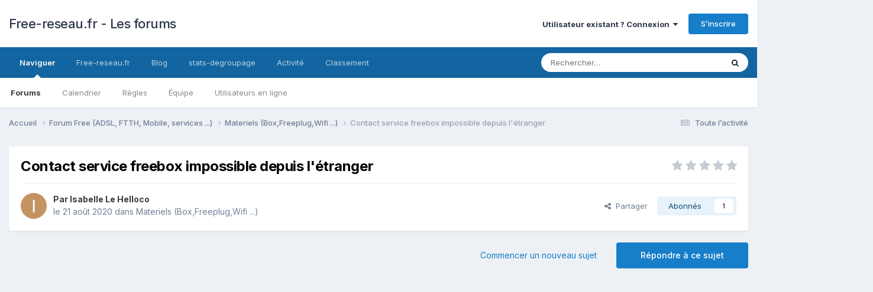

--- FILE ---
content_type: text/html;charset=UTF-8
request_url: https://forum.free-reseau.fr/topic/10413-contact-service-freebox-impossible-depuis-l%C3%A9tranger/
body_size: 19310
content:
<!DOCTYPE html>
<html lang="fr-FR" dir="ltr">
	<head>
		<meta charset="utf-8">
        
		<title>Contact service freebox impossible depuis l&#039;étranger - Materiels (Box,Freeplug,Wifi ...) - Free-reseau.fr - Les forums</title>
		
			<!-- Google tag (gtag.js) -->
<script async src="https://www.googletagmanager.com/gtag/js?id=G-FPQZ5KEHSY"></script>
<script>
  window.dataLayer = window.dataLayer || [];
  function gtag(){dataLayer.push(arguments);}
  gtag('js', new Date());

  gtag('config', 'G-FPQZ5KEHSY');
</script>

		
		
		
		

	<meta name="viewport" content="width=device-width, initial-scale=1">


	
	


	<meta name="twitter:card" content="summary" />


	
		<meta name="twitter:site" content="@FreeReseau" />
	



	
		
			
				<meta property="og:title" content="Contact service freebox impossible depuis l&#039;étranger">
			
		
	

	
		
			
				<meta property="og:type" content="website">
			
		
	

	
		
			
				<meta property="og:url" content="https://forum.free-reseau.fr/topic/10413-contact-service-freebox-impossible-depuis-l%C3%A9tranger/">
			
		
	

	
		
			
				<meta name="description" content="Je suis vraiment très surprise de constater qu&#039;il n&#039;existe aucun numero de telephone Freebox pour parler a un conseiller depuis l&#039;étranger. Il est bien évident que ni le 1044 ni le 3244 ne permettent de joindre quiconque depuis l&#039;étranger. On peut avoir une maison secondaire en France avec une Fr...">
			
		
	

	
		
			
				<meta property="og:description" content="Je suis vraiment très surprise de constater qu&#039;il n&#039;existe aucun numero de telephone Freebox pour parler a un conseiller depuis l&#039;étranger. Il est bien évident que ni le 1044 ni le 3244 ne permettent de joindre quiconque depuis l&#039;étranger. On peut avoir une maison secondaire en France avec une Fr...">
			
		
	

	
		
			
				<meta property="og:updated_time" content="2020-08-21T21:43:05Z">
			
		
	

	
		
			
				<meta property="og:site_name" content="Free-reseau.fr - Les forums">
			
		
	

	
		
			
				<meta property="og:locale" content="fr_FR">
			
		
	


	
		<link rel="canonical" href="https://forum.free-reseau.fr/topic/10413-contact-service-freebox-impossible-depuis-l%C3%A9tranger/" />
	

	
		<link as="style" rel="preload" href="https://forum.free-reseau.fr/applications/core/interface/ckeditor/ckeditor/skins/ips/editor.css?t=P1PF" />
	

<link rel="alternate" type="application/rss+xml" title="Sujets &amp; messages" href="https://forum.free-reseau.fr/rss/1-topics-messages.xml/" />



<link rel="manifest" href="https://forum.free-reseau.fr/manifest.webmanifest/">
<meta name="msapplication-config" content="https://forum.free-reseau.fr/browserconfig.xml/">
<meta name="msapplication-starturl" content="/">
<meta name="application-name" content="">
<meta name="apple-mobile-web-app-title" content="">

	<meta name="theme-color" content="#000000">


	<meta name="msapplication-TileColor" content="#000000">





	

	
		
			<link rel="icon" sizes="36x36" href="https://forum.free-reseau.fr/uploads/monthly_2025_01/android-chrome-36x36.png?v=1736277096">
		
	

	
		
			<link rel="icon" sizes="48x48" href="https://forum.free-reseau.fr/uploads/monthly_2025_01/android-chrome-48x48.png?v=1736277096">
		
	

	
		
			<link rel="icon" sizes="72x72" href="https://forum.free-reseau.fr/uploads/monthly_2025_01/android-chrome-72x72.png?v=1736277096">
		
	

	
		
			<link rel="icon" sizes="96x96" href="https://forum.free-reseau.fr/uploads/monthly_2025_01/android-chrome-96x96.png?v=1736277096">
		
	

	
		
			<link rel="icon" sizes="144x144" href="https://forum.free-reseau.fr/uploads/monthly_2025_01/android-chrome-144x144.png?v=1736277096">
		
	

	
		
			<link rel="icon" sizes="192x192" href="https://forum.free-reseau.fr/uploads/monthly_2025_01/android-chrome-192x192.png?v=1736277096">
		
	

	
		
			<link rel="icon" sizes="256x256" href="https://forum.free-reseau.fr/uploads/monthly_2025_01/android-chrome-256x256.png?v=1736277096">
		
	

	
		
			<link rel="icon" sizes="384x384" href="https://forum.free-reseau.fr/uploads/monthly_2025_01/android-chrome-384x384.png?v=1736277096">
		
	

	
		
			<link rel="icon" sizes="512x512" href="https://forum.free-reseau.fr/uploads/monthly_2025_01/android-chrome-512x512.png?v=1736277096">
		
	

	
		
			<meta name="msapplication-square70x70logo" content="https://forum.free-reseau.fr/uploads/monthly_2025_01/msapplication-square70x70logo.png?v=1736277096"/>
		
	

	
		
			<meta name="msapplication-TileImage" content="https://forum.free-reseau.fr/uploads/monthly_2025_01/msapplication-TileImage.png?v=1736277096"/>
		
	

	
		
			<meta name="msapplication-square150x150logo" content="https://forum.free-reseau.fr/uploads/monthly_2025_01/msapplication-square150x150logo.png?v=1736277096"/>
		
	

	
		
			<meta name="msapplication-wide310x150logo" content="https://forum.free-reseau.fr/uploads/monthly_2025_01/msapplication-wide310x150logo.png?v=1736277096"/>
		
	

	
		
			<meta name="msapplication-square310x310logo" content="https://forum.free-reseau.fr/uploads/monthly_2025_01/msapplication-square310x310logo.png?v=1736277096"/>
		
	

	
		
			
				<link rel="apple-touch-icon" href="https://forum.free-reseau.fr/uploads/monthly_2025_01/apple-touch-icon-57x57.png?v=1736277096">
			
		
	

	
		
			
				<link rel="apple-touch-icon" sizes="60x60" href="https://forum.free-reseau.fr/uploads/monthly_2025_01/apple-touch-icon-60x60.png?v=1736277096">
			
		
	

	
		
			
				<link rel="apple-touch-icon" sizes="72x72" href="https://forum.free-reseau.fr/uploads/monthly_2025_01/apple-touch-icon-72x72.png?v=1736277096">
			
		
	

	
		
			
				<link rel="apple-touch-icon" sizes="76x76" href="https://forum.free-reseau.fr/uploads/monthly_2025_01/apple-touch-icon-76x76.png?v=1736277096">
			
		
	

	
		
			
				<link rel="apple-touch-icon" sizes="114x114" href="https://forum.free-reseau.fr/uploads/monthly_2025_01/apple-touch-icon-114x114.png?v=1736277096">
			
		
	

	
		
			
				<link rel="apple-touch-icon" sizes="120x120" href="https://forum.free-reseau.fr/uploads/monthly_2025_01/apple-touch-icon-120x120.png?v=1736277096">
			
		
	

	
		
			
				<link rel="apple-touch-icon" sizes="144x144" href="https://forum.free-reseau.fr/uploads/monthly_2025_01/apple-touch-icon-144x144.png?v=1736277096">
			
		
	

	
		
			
				<link rel="apple-touch-icon" sizes="152x152" href="https://forum.free-reseau.fr/uploads/monthly_2025_01/apple-touch-icon-152x152.png?v=1736277096">
			
		
	

	
		
			
				<link rel="apple-touch-icon" sizes="180x180" href="https://forum.free-reseau.fr/uploads/monthly_2025_01/apple-touch-icon-180x180.png?v=1736277096">
			
		
	





<link rel="preload" href="//forum.free-reseau.fr/applications/core/interface/font/fontawesome-webfont.woff2?v=4.7.0" as="font" crossorigin="anonymous">
		


	<link rel="preconnect" href="https://fonts.googleapis.com">
	<link rel="preconnect" href="https://fonts.gstatic.com" crossorigin>
	
		<link href="https://fonts.googleapis.com/css2?family=Inter:wght@300;400;500;600;700&display=swap" rel="stylesheet">
	



	<link rel='stylesheet' href='https://forum.free-reseau.fr/uploads/css_built_1/341e4a57816af3ba440d891ca87450ff_framework.css?v=03b7482d0b1768731964' media='all'>

	<link rel='stylesheet' href='https://forum.free-reseau.fr/uploads/css_built_1/05e81b71abe4f22d6eb8d1a929494829_responsive.css?v=03b7482d0b1768731964' media='all'>

	<link rel='stylesheet' href='https://forum.free-reseau.fr/uploads/css_built_1/20446cf2d164adcc029377cb04d43d17_flags.css?v=03b7482d0b1768731964' media='all'>

	<link rel='stylesheet' href='https://forum.free-reseau.fr/uploads/css_built_1/90eb5adf50a8c640f633d47fd7eb1778_core.css?v=03b7482d0b1768731964' media='all'>

	<link rel='stylesheet' href='https://forum.free-reseau.fr/uploads/css_built_1/5a0da001ccc2200dc5625c3f3934497d_core_responsive.css?v=03b7482d0b1768731964' media='all'>

	<link rel='stylesheet' href='https://forum.free-reseau.fr/uploads/css_built_1/62e269ced0fdab7e30e026f1d30ae516_forums.css?v=03b7482d0b1768731964' media='all'>

	<link rel='stylesheet' href='https://forum.free-reseau.fr/uploads/css_built_1/76e62c573090645fb99a15a363d8620e_forums_responsive.css?v=03b7482d0b1768731964' media='all'>

	<link rel='stylesheet' href='https://forum.free-reseau.fr/uploads/css_built_1/ebdea0c6a7dab6d37900b9190d3ac77b_topics.css?v=03b7482d0b1768731964' media='all'>





<link rel='stylesheet' href='https://forum.free-reseau.fr/uploads/css_built_1/258adbb6e4f3e83cd3b355f84e3fa002_custom.css?v=03b7482d0b1768731964' media='all'>




		
		

	
        <!-- App Indexing for Google Search -->
        <link href="android-app://com.quoord.tapatalkpro.activity/tapatalk/forum.free-reseau.fr/?location=topic&tid=10413&page=1&perpage=25&channel=google-indexing" rel="alternate" />
        <link href="ios-app://307880732/tapatalk/forum.free-reseau.fr/?location=topic&tid=10413&page=1&perpage=25&channel=google-indexing" rel="alternate" />
        
        <link href="https://forum.free-reseau.fr/topic/10413-contact-service-freebox-impossible-depuis-létranger//applications/tapatalkapp/sources/manifest.json" rel="manifest">
        
        <meta name="apple-itunes-app" content="app-id=307880732, affiliate-data=at=10lR7C, app-argument=tapatalk://forum.free-reseau.fr/?location=topic&tid=10413&page=1&perpage=25" />
        </head>
	<body class="ipsApp ipsApp_front ipsJS_none ipsClearfix" data-controller="core.front.core.app"  data-message=""  data-pageapp="forums" data-pagelocation="front" data-pagemodule="forums" data-pagecontroller="topic" data-pageid="10413"   >
		
        

        

		<a href="#ipsLayout_mainArea" class="ipsHide" title="Aller au contenu principal de cette page" accesskey="m">Aller au contenu</a>
		





		<div id="ipsLayout_header" class="ipsClearfix">
			<header>
				<div class="ipsLayout_container">
					

<a href='https://forum.free-reseau.fr/' id='elSiteTitle' accesskey='1'>Free-reseau.fr - Les forums</a>

					
						

	<ul id='elUserNav' class='ipsList_inline cSignedOut ipsResponsive_showDesktop'>
		
        
		
        
        
            
            <li id='elSignInLink'>
                <a href='https://forum.free-reseau.fr/login/' data-ipsMenu-closeOnClick="false" data-ipsMenu id='elUserSignIn'>
                    Utilisateur existant ? Connexion &nbsp;<i class='fa fa-caret-down'></i>
                </a>
                
<div id='elUserSignIn_menu' class='ipsMenu ipsMenu_auto ipsHide'>
	<form accept-charset='utf-8' method='post' action='https://forum.free-reseau.fr/login/'>
		<input type="hidden" name="csrfKey" value="04b64581aaa16f04d8b9e79cf5e9268c">
		<input type="hidden" name="ref" value="aHR0cHM6Ly9mb3J1bS5mcmVlLXJlc2VhdS5mci90b3BpYy8xMDQxMy1jb250YWN0LXNlcnZpY2UtZnJlZWJveC1pbXBvc3NpYmxlLWRlcHVpcy1sJUMzJUE5dHJhbmdlci8=">
		<div data-role="loginForm">
			
			
			
				<div class='ipsColumns ipsColumns_noSpacing'>
					<div class='ipsColumn ipsColumn_wide' id='elUserSignIn_internal'>
						
<div class="ipsPad ipsForm ipsForm_vertical">
	<h4 class="ipsType_sectionHead">Connexion</h4>
	<br><br>
	<ul class='ipsList_reset'>
		<li class="ipsFieldRow ipsFieldRow_noLabel ipsFieldRow_fullWidth">
			
			
				<input type="email" placeholder="Adresse de courriel" name="auth" autocomplete="email">
			
		</li>
		<li class="ipsFieldRow ipsFieldRow_noLabel ipsFieldRow_fullWidth">
			<input type="password" placeholder="Mot de passe" name="password" autocomplete="current-password">
		</li>
		<li class="ipsFieldRow ipsFieldRow_checkbox ipsClearfix">
			<span class="ipsCustomInput">
				<input type="checkbox" name="remember_me" id="remember_me_checkbox" value="1" checked aria-checked="true">
				<span></span>
			</span>
			<div class="ipsFieldRow_content">
				<label class="ipsFieldRow_label" for="remember_me_checkbox">Se souvenir de moi</label>
				<span class="ipsFieldRow_desc">Non recommandé sur les ordinateurs partagés</span>
			</div>
		</li>
		<li class="ipsFieldRow ipsFieldRow_fullWidth">
			<button type="submit" name="_processLogin" value="usernamepassword" class="ipsButton ipsButton_primary ipsButton_small" id="elSignIn_submit">Connexion</button>
			
				<p class="ipsType_right ipsType_small">
					
						<a href='https://forum.free-reseau.fr/lostpassword/' data-ipsDialog data-ipsDialog-title='Mot de passe oublié ?'>
					
					Mot de passe oublié ?</a>
				</p>
			
		</li>
	</ul>
</div>
					</div>
					<div class='ipsColumn ipsColumn_wide'>
						<div class='ipsPadding' id='elUserSignIn_external'>
							<div class='ipsAreaBackground_light ipsPadding:half'>
								
									<p class='ipsType_reset ipsType_small ipsType_center'><strong>Ou connectez-vous avec l’un de ces services</strong></p>
								
								
									<div class='ipsType_center ipsMargin_top:half'>
										

<button type="submit" name="_processLogin" value="8" class='ipsButton ipsButton_verySmall ipsButton_fullWidth ipsSocial ipsSocial_microsoft' style="background-color: #008b00">
	
		<span class='ipsSocial_icon'>
			
				<i class='fa fa-windows'></i>
			
		</span>
		<span class='ipsSocial_text'>Se connecter avec Microsoft</span>
	
</button>
									</div>
								
									<div class='ipsType_center ipsMargin_top:half'>
										

<button type="submit" name="_processLogin" value="2" class='ipsButton ipsButton_verySmall ipsButton_fullWidth ipsSocial ipsSocial_facebook' style="background-color: #3a579a">
	
		<span class='ipsSocial_icon'>
			
				<i class='fa fa-facebook-official'></i>
			
		</span>
		<span class='ipsSocial_text'>Se connecter avec Facebook</span>
	
</button>
									</div>
								
									<div class='ipsType_center ipsMargin_top:half'>
										

<button type="submit" name="_processLogin" value="9" class='ipsButton ipsButton_verySmall ipsButton_fullWidth ipsSocial ipsSocial_twitter' style="background-color: #000000">
	
		<span class='ipsSocial_icon'>
			
				<i class='fa fa-twitter'></i>
			
		</span>
		<span class='ipsSocial_text'>Se connecter avec Twitter</span>
	
</button>
									</div>
								
							</div>
						</div>
					</div>
				</div>
			
		</div>
	</form>
</div>
            </li>
            
        
		
			<li>
				
					<a href='https://forum.free-reseau.fr/register/' data-ipsDialog data-ipsDialog-size='narrow' data-ipsDialog-title='S’inscrire' id='elRegisterButton' class='ipsButton ipsButton_normal ipsButton_primary'>S’inscrire</a>
				
			</li>
		
	</ul>

						
<ul class='ipsMobileHamburger ipsList_reset ipsResponsive_hideDesktop'>
	<li data-ipsDrawer data-ipsDrawer-drawerElem='#elMobileDrawer'>
		<a href='#'>
			
			
				
			
			
			
			<i class='fa fa-navicon'></i>
		</a>
	</li>
</ul>
					
				</div>
			</header>
			

	<nav data-controller='core.front.core.navBar' class=' ipsResponsive_showDesktop'>
		<div class='ipsNavBar_primary ipsLayout_container '>
			<ul data-role="primaryNavBar" class='ipsClearfix'>
				


	
		
		
			
		
		<li class='ipsNavBar_active' data-active id='elNavSecondary_1' data-role="navBarItem" data-navApp="core" data-navExt="CustomItem">
			
			
				<a href="https://forum.free-reseau.fr"  data-navItem-id="1" data-navDefault>
					Naviguer<span class='ipsNavBar_active__identifier'></span>
				</a>
			
			
				<ul class='ipsNavBar_secondary ' data-role='secondaryNavBar'>
					


	
		
		
			
		
		<li class='ipsNavBar_active' data-active id='elNavSecondary_8' data-role="navBarItem" data-navApp="forums" data-navExt="Forums">
			
			
				<a href="https://forum.free-reseau.fr"  data-navItem-id="8" data-navDefault>
					Forums<span class='ipsNavBar_active__identifier'></span>
				</a>
			
			
		</li>
	
	

	
		
		
		<li  id='elNavSecondary_9' data-role="navBarItem" data-navApp="calendar" data-navExt="Calendar">
			
			
				<a href="https://forum.free-reseau.fr/events/"  data-navItem-id="9" >
					Calendrier<span class='ipsNavBar_active__identifier'></span>
				</a>
			
			
		</li>
	
	

	
		
		
		<li  id='elNavSecondary_10' data-role="navBarItem" data-navApp="core" data-navExt="Guidelines">
			
			
				<a href="https://forum.free-reseau.fr/guidelines/"  data-navItem-id="10" >
					Règles<span class='ipsNavBar_active__identifier'></span>
				</a>
			
			
		</li>
	
	

	
		
		
		<li  id='elNavSecondary_11' data-role="navBarItem" data-navApp="core" data-navExt="StaffDirectory">
			
			
				<a href="https://forum.free-reseau.fr/staff/"  data-navItem-id="11" >
					Équipe<span class='ipsNavBar_active__identifier'></span>
				</a>
			
			
		</li>
	
	

	
		
		
		<li  id='elNavSecondary_12' data-role="navBarItem" data-navApp="core" data-navExt="OnlineUsers">
			
			
				<a href="https://forum.free-reseau.fr/online/"  data-navItem-id="12" >
					Utilisateurs en ligne<span class='ipsNavBar_active__identifier'></span>
				</a>
			
			
		</li>
	
	

					<li class='ipsHide' id='elNavigationMore_1' data-role='navMore'>
						<a href='#' data-ipsMenu data-ipsMenu-appendTo='#elNavigationMore_1' id='elNavigationMore_1_dropdown'>Plus <i class='fa fa-caret-down'></i></a>
						<ul class='ipsHide ipsMenu ipsMenu_auto' id='elNavigationMore_1_dropdown_menu' data-role='moreDropdown'></ul>
					</li>
				</ul>
			
		</li>
	
	

	
		
		
		<li  id='elNavSecondary_13' data-role="navBarItem" data-navApp="core" data-navExt="CustomItem">
			
			
				<a href="https://www.free-reseau.fr"  data-navItem-id="13" >
					Free-reseau.fr<span class='ipsNavBar_active__identifier'></span>
				</a>
			
			
		</li>
	
	

	
		
		
		<li  id='elNavSecondary_14' data-role="navBarItem" data-navApp="core" data-navExt="CustomItem">
			
			
				<a href="https://blog.free-reseau.fr"  data-navItem-id="14" >
					Blog<span class='ipsNavBar_active__identifier'></span>
				</a>
			
			
		</li>
	
	

	
		
		
		<li  id='elNavSecondary_17' data-role="navBarItem" data-navApp="core" data-navExt="CustomItem">
			
			
				<a href="https://www.stats-degroupage.fr/" target='_blank' rel="noopener" data-navItem-id="17" >
					stats-degroupage<span class='ipsNavBar_active__identifier'></span>
				</a>
			
			
		</li>
	
	

	
		
		
		<li  id='elNavSecondary_2' data-role="navBarItem" data-navApp="core" data-navExt="CustomItem">
			
			
				<a href="https://forum.free-reseau.fr/discover/"  data-navItem-id="2" >
					Activité<span class='ipsNavBar_active__identifier'></span>
				</a>
			
			
				<ul class='ipsNavBar_secondary ipsHide' data-role='secondaryNavBar'>
					


	
		
		
		<li  id='elNavSecondary_3' data-role="navBarItem" data-navApp="core" data-navExt="AllActivity">
			
			
				<a href="https://forum.free-reseau.fr/discover/"  data-navItem-id="3" >
					Toute l’activité<span class='ipsNavBar_active__identifier'></span>
				</a>
			
			
		</li>
	
	

	
		
		
		<li  id='elNavSecondary_4' data-role="navBarItem" data-navApp="core" data-navExt="YourActivityStreams">
			
			
				<a href="#"  data-navItem-id="4" >
					Flux de mon activité<span class='ipsNavBar_active__identifier'></span>
				</a>
			
			
		</li>
	
	

	
		
		
		<li  id='elNavSecondary_5' data-role="navBarItem" data-navApp="core" data-navExt="YourActivityStreamsItem">
			
			
				<a href="https://forum.free-reseau.fr/discover/unread/"  data-navItem-id="5" >
					Contenu non lu<span class='ipsNavBar_active__identifier'></span>
				</a>
			
			
		</li>
	
	

	
		
		
		<li  id='elNavSecondary_6' data-role="navBarItem" data-navApp="core" data-navExt="YourActivityStreamsItem">
			
			
				<a href="https://forum.free-reseau.fr/discover/content-started/"  data-navItem-id="6" >
					Contenu que j’ai commencé<span class='ipsNavBar_active__identifier'></span>
				</a>
			
			
		</li>
	
	

	
		
		
		<li  id='elNavSecondary_7' data-role="navBarItem" data-navApp="core" data-navExt="Search">
			
			
				<a href="https://forum.free-reseau.fr/search/"  data-navItem-id="7" >
					Rechercher<span class='ipsNavBar_active__identifier'></span>
				</a>
			
			
		</li>
	
	

					<li class='ipsHide' id='elNavigationMore_2' data-role='navMore'>
						<a href='#' data-ipsMenu data-ipsMenu-appendTo='#elNavigationMore_2' id='elNavigationMore_2_dropdown'>Plus <i class='fa fa-caret-down'></i></a>
						<ul class='ipsHide ipsMenu ipsMenu_auto' id='elNavigationMore_2_dropdown_menu' data-role='moreDropdown'></ul>
					</li>
				</ul>
			
		</li>
	
	

	
		
		
		<li  id='elNavSecondary_15' data-role="navBarItem" data-navApp="core" data-navExt="Leaderboard">
			
			
				<a href="https://forum.free-reseau.fr/leaderboard/"  data-navItem-id="15" >
					Classement<span class='ipsNavBar_active__identifier'></span>
				</a>
			
			
		</li>
	
	

	
	

	
	

				<li class='ipsHide' id='elNavigationMore' data-role='navMore'>
					<a href='#' data-ipsMenu data-ipsMenu-appendTo='#elNavigationMore' id='elNavigationMore_dropdown'>Plus</a>
					<ul class='ipsNavBar_secondary ipsHide' data-role='secondaryNavBar'>
						<li class='ipsHide' id='elNavigationMore_more' data-role='navMore'>
							<a href='#' data-ipsMenu data-ipsMenu-appendTo='#elNavigationMore_more' id='elNavigationMore_more_dropdown'>Plus <i class='fa fa-caret-down'></i></a>
							<ul class='ipsHide ipsMenu ipsMenu_auto' id='elNavigationMore_more_dropdown_menu' data-role='moreDropdown'></ul>
						</li>
					</ul>
				</li>
			</ul>
			

	<div id="elSearchWrapper">
		<div id='elSearch' data-controller="core.front.core.quickSearch">
			<form accept-charset='utf-8' action='//forum.free-reseau.fr/search/?do=quicksearch' method='post'>
                <input type='search' id='elSearchField' placeholder='Rechercher…' name='q' autocomplete='off' aria-label='Rechercher'>
                <details class='cSearchFilter'>
                    <summary class='cSearchFilter__text'></summary>
                    <ul class='cSearchFilter__menu'>
                        
                        <li><label><input type="radio" name="type" value="all" ><span class='cSearchFilter__menuText'>N’importe où</span></label></li>
                        
                            
                                <li><label><input type="radio" name="type" value='contextual_{&quot;type&quot;:&quot;forums_topic&quot;,&quot;nodes&quot;:11}' checked><span class='cSearchFilter__menuText'>Ce forum</span></label></li>
                            
                                <li><label><input type="radio" name="type" value='contextual_{&quot;type&quot;:&quot;forums_topic&quot;,&quot;item&quot;:10413}' checked><span class='cSearchFilter__menuText'>Ce sujet</span></label></li>
                            
                        
                        
                            <li><label><input type="radio" name="type" value="core_statuses_status"><span class='cSearchFilter__menuText'>Mises à jour de statut</span></label></li>
                        
                            <li><label><input type="radio" name="type" value="forums_topic"><span class='cSearchFilter__menuText'>Sujets</span></label></li>
                        
                            <li><label><input type="radio" name="type" value="calendar_event"><span class='cSearchFilter__menuText'>Évènements</span></label></li>
                        
                            <li><label><input type="radio" name="type" value="core_members"><span class='cSearchFilter__menuText'>Membres</span></label></li>
                        
                    </ul>
                </details>
				<button class='cSearchSubmit' type="submit" aria-label='Rechercher'><i class="fa fa-search"></i></button>
			</form>
		</div>
	</div>

		</div>
	</nav>

			
<ul id='elMobileNav' class='ipsResponsive_hideDesktop' data-controller='core.front.core.mobileNav'>
	
		
			
			
				
				
			
				
					<li id='elMobileBreadcrumb'>
						<a href='https://forum.free-reseau.fr/forum/11-materiels-boxfreeplugwifi/'>
							<span>Materiels (Box,Freeplug,Wifi ...)</span>
						</a>
					</li>
				
				
			
				
				
			
		
	
	
	
	<li >
		<a data-action="defaultStream" href='https://forum.free-reseau.fr/discover/'><i class="fa fa-newspaper-o" aria-hidden="true"></i></a>
	</li>

	

	
		<li class='ipsJS_show'>
			<a href='https://forum.free-reseau.fr/search/'><i class='fa fa-search'></i></a>
		</li>
	
</ul>
		</div>
		<main id="ipsLayout_body" class="ipsLayout_container">
			<div id="ipsLayout_contentArea">
				<div id="ipsLayout_contentWrapper">
					
<nav class='ipsBreadcrumb ipsBreadcrumb_top ipsFaded_withHover'>
	

	<ul class='ipsList_inline ipsPos_right'>
		
		<li >
			<a data-action="defaultStream" class='ipsType_light '  href='https://forum.free-reseau.fr/discover/'><i class="fa fa-newspaper-o" aria-hidden="true"></i> <span>Toute l’activité</span></a>
		</li>
		
	</ul>

	<ul data-role="breadcrumbList">
		<li>
			<a title="Accueil" href='https://forum.free-reseau.fr/'>
				<span>Accueil <i class='fa fa-angle-right'></i></span>
			</a>
		</li>
		
		
			<li>
				
					<a href='https://forum.free-reseau.fr/forum/15-forum-free-adsl-ftth-mobile-services/'>
						<span>Forum Free (ADSL, FTTH, Mobile, services ...) <i class='fa fa-angle-right' aria-hidden="true"></i></span>
					</a>
				
			</li>
		
			<li>
				
					<a href='https://forum.free-reseau.fr/forum/11-materiels-boxfreeplugwifi/'>
						<span>Materiels (Box,Freeplug,Wifi ...) <i class='fa fa-angle-right' aria-hidden="true"></i></span>
					</a>
				
			</li>
		
			<li>
				
					Contact service freebox impossible depuis l&#039;étranger
				
			</li>
		
	</ul>
</nav>
					
					<div id="ipsLayout_mainArea">
						<script async src="https://pagead2.googlesyndication.com/pagead/js/adsbygoogle.js?client=ca-pub-3401289203948462" crossorigin="anonymous"></script>
						
						
						

	




						



<div class='ipsPageHeader ipsResponsive_pull ipsBox ipsPadding sm:ipsPadding:half ipsMargin_bottom'>
		
	
	<div class='ipsFlex ipsFlex-ai:center ipsFlex-fw:wrap ipsGap:4'>
		<div class='ipsFlex-flex:11'>
			<h1 class='ipsType_pageTitle ipsContained_container'>
				

				
				
					<span class='ipsType_break ipsContained'>
						<span>Contact service freebox impossible depuis l&#039;étranger</span>
					</span>
				
			</h1>
			
			
		</div>
		
			<div class='ipsFlex-flex:00 ipsType_light'>
				
				
<div  class='ipsClearfix ipsRating  ipsRating_veryLarge'>
	
	<ul class='ipsRating_collective'>
		
			
				<li class='ipsRating_off'>
					<i class='fa fa-star'></i>
				</li>
			
		
			
				<li class='ipsRating_off'>
					<i class='fa fa-star'></i>
				</li>
			
		
			
				<li class='ipsRating_off'>
					<i class='fa fa-star'></i>
				</li>
			
		
			
				<li class='ipsRating_off'>
					<i class='fa fa-star'></i>
				</li>
			
		
			
				<li class='ipsRating_off'>
					<i class='fa fa-star'></i>
				</li>
			
		
	</ul>
</div>
			</div>
		
	</div>
	<hr class='ipsHr'>
	<div class='ipsPageHeader__meta ipsFlex ipsFlex-jc:between ipsFlex-ai:center ipsFlex-fw:wrap ipsGap:3'>
		<div class='ipsFlex-flex:11'>
			<div class='ipsPhotoPanel ipsPhotoPanel_mini ipsPhotoPanel_notPhone ipsClearfix'>
				


	<a href="https://forum.free-reseau.fr/profile/19533-isabelle-le-helloco/" rel="nofollow" data-ipsHover data-ipsHover-width="370" data-ipsHover-target="https://forum.free-reseau.fr/profile/19533-isabelle-le-helloco/?do=hovercard" class="ipsUserPhoto ipsUserPhoto_mini" title="Aller sur le profil de Isabelle Le Helloco">
		<img src='data:image/svg+xml,%3Csvg%20xmlns%3D%22http%3A%2F%2Fwww.w3.org%2F2000%2Fsvg%22%20viewBox%3D%220%200%201024%201024%22%20style%3D%22background%3A%23c49362%22%3E%3Cg%3E%3Ctext%20text-anchor%3D%22middle%22%20dy%3D%22.35em%22%20x%3D%22512%22%20y%3D%22512%22%20fill%3D%22%23ffffff%22%20font-size%3D%22700%22%20font-family%3D%22-apple-system%2C%20BlinkMacSystemFont%2C%20Roboto%2C%20Helvetica%2C%20Arial%2C%20sans-serif%22%3EI%3C%2Ftext%3E%3C%2Fg%3E%3C%2Fsvg%3E' alt='Isabelle Le Helloco' loading="lazy">
	</a>

				<div>
					<p class='ipsType_reset ipsType_blendLinks'>
						<span class='ipsType_normal'>
						
							<strong>Par 


<a href='https://forum.free-reseau.fr/profile/19533-isabelle-le-helloco/' rel="nofollow" data-ipsHover data-ipsHover-width='370' data-ipsHover-target='https://forum.free-reseau.fr/profile/19533-isabelle-le-helloco/?do=hovercard&amp;referrer=https%253A%252F%252Fforum.free-reseau.fr%252Ftopic%252F10413-contact-service-freebox-impossible-depuis-l%2525C3%2525A9tranger%252F' title="Aller sur le profil de Isabelle Le Helloco" class="ipsType_break">Isabelle Le Helloco</a></strong><br />
							<span class='ipsType_light'><time datetime='2020-08-21T11:08:18Z' title='21/08/2020 11:08' data-short='5 a'>le 21 août 2020</time> dans <a href="https://forum.free-reseau.fr/forum/11-materiels-boxfreeplugwifi/">Materiels (Box,Freeplug,Wifi ...)</a></span>
						
						</span>
					</p>
				</div>
			</div>
		</div>
		
			<div class='ipsFlex-flex:01 ipsResponsive_hidePhone'>
				<div class='ipsShareLinks'>
					
						


    <a href='#elShareItem_473782094_menu' id='elShareItem_473782094' data-ipsMenu class='ipsShareButton ipsButton ipsButton_verySmall ipsButton_link ipsButton_link--light'>
        <span><i class='fa fa-share-alt'></i></span> &nbsp;Partager
    </a>

    <div class='ipsPadding ipsMenu ipsMenu_normal ipsHide' id='elShareItem_473782094_menu' data-controller="core.front.core.sharelink">
        
        
        <span data-ipsCopy data-ipsCopy-flashmessage>
            <a href="https://forum.free-reseau.fr/topic/10413-contact-service-freebox-impossible-depuis-l%C3%A9tranger/" class="ipsButton ipsButton_light ipsButton_small ipsButton_fullWidth" data-role="copyButton" data-clipboard-text="https://forum.free-reseau.fr/topic/10413-contact-service-freebox-impossible-depuis-l%C3%A9tranger/" data-ipstooltip title='Copy Link to Clipboard'><i class="fa fa-clone"></i> https://forum.free-reseau.fr/topic/10413-contact-service-freebox-impossible-depuis-l%C3%A9tranger/</a>
        </span>
        <ul class='ipsShareLinks ipsMargin_top:half'>
            
                <li>
<a href="mailto:?subject=Contact%20service%20freebox%20impossible%20depuis%20l%27%C3%A9tranger&body=https%3A%2F%2Fforum.free-reseau.fr%2Ftopic%2F10413-contact-service-freebox-impossible-depuis-l%25C3%25A9tranger%2F" rel='nofollow' class='cShareLink cShareLink_email' title='Partager via courriel' data-ipsTooltip>
	<i class="fa fa-envelope"></i>
</a></li>
            
                <li>
<a href="https://www.facebook.com/sharer/sharer.php?u=https%3A%2F%2Fforum.free-reseau.fr%2Ftopic%2F10413-contact-service-freebox-impossible-depuis-l%25C3%25A9tranger%2F" class="cShareLink cShareLink_facebook" target="_blank" data-role="shareLink" title='Partager sur Facebook' data-ipsTooltip rel='noopener nofollow'>
	<i class="fa fa-facebook"></i>
</a></li>
            
                <li>
<a href="https://x.com/share?url=https%3A%2F%2Fforum.free-reseau.fr%2Ftopic%2F10413-contact-service-freebox-impossible-depuis-l%2525C3%2525A9tranger%2F" class="cShareLink cShareLink_x" target="_blank" data-role="shareLink" title='Share on X' data-ipsTooltip rel='nofollow noopener'>
    <i class="fa fa-x"></i>
</a></li>
            
                <li>
<a href="https://www.linkedin.com/shareArticle?mini=true&amp;url=https%3A%2F%2Fforum.free-reseau.fr%2Ftopic%2F10413-contact-service-freebox-impossible-depuis-l%25C3%25A9tranger%2F&amp;title=Contact+service+freebox+impossible+depuis+l%27%C3%A9tranger" rel="nofollow noopener" class="cShareLink cShareLink_linkedin" target="_blank" data-role="shareLink" title='Partager sur LinkedIn' data-ipsTooltip>
	<i class="fa fa-linkedin"></i>
</a></li>
            
                <li>
<a href="https://www.reddit.com/submit?url=https%3A%2F%2Fforum.free-reseau.fr%2Ftopic%2F10413-contact-service-freebox-impossible-depuis-l%25C3%25A9tranger%2F&amp;title=Contact+service+freebox+impossible+depuis+l%27%C3%A9tranger" rel="nofollow noopener" class="cShareLink cShareLink_reddit" target="_blank" title='Partager sur Reddit' data-ipsTooltip>
	<i class="fa fa-reddit"></i>
</a></li>
            
                <li>
<a href="https://pinterest.com/pin/create/button/?url=https://forum.free-reseau.fr/topic/10413-contact-service-freebox-impossible-depuis-l%25C3%25A9tranger/&amp;media=" class="cShareLink cShareLink_pinterest" rel="nofollow noopener" target="_blank" data-role="shareLink" title='Partager sur Pinterest' data-ipsTooltip>
	<i class="fa fa-pinterest"></i>
</a></li>
            
        </ul>
        
            <hr class='ipsHr'>
            <button class='ipsHide ipsButton ipsButton_verySmall ipsButton_light ipsButton_fullWidth ipsMargin_top:half' data-controller='core.front.core.webshare' data-role='webShare' data-webShareTitle='Contact service freebox impossible depuis l&#039;étranger' data-webShareText='Contact service freebox impossible depuis l&#039;étranger' data-webShareUrl='https://forum.free-reseau.fr/topic/10413-contact-service-freebox-impossible-depuis-l%C3%A9tranger/'>More sharing options...</button>
        
    </div>

					
					
                    

					



					

<div data-followApp='forums' data-followArea='topic' data-followID='10413' data-controller='core.front.core.followButton'>
	

	<a href='https://forum.free-reseau.fr/login/' rel="nofollow" class="ipsFollow ipsPos_middle ipsButton ipsButton_light ipsButton_verySmall " data-role="followButton" data-ipsTooltip title='Connectez-vous pour activer le suivi'>
		<span>Abonnés</span>
		<span class='ipsCommentCount'>1</span>
	</a>

</div>
				</div>
			</div>
					
	</div>
	
	
</div>








<div class='ipsClearfix'>
	<ul class="ipsToolList ipsToolList_horizontal ipsClearfix ipsSpacer_both ">
		
			<li class='ipsToolList_primaryAction'>
				<span data-controller='forums.front.topic.reply'>
					
						<a href='#replyForm' rel="nofollow" class='ipsButton ipsButton_important ipsButton_medium ipsButton_fullWidth' data-action='replyToTopic'>Répondre à ce sujet</a>
					
				</span>
			</li>
		
		
			<li class='ipsResponsive_hidePhone'>
				
					<a href="https://forum.free-reseau.fr/forum/11-materiels-boxfreeplugwifi/?do=add" rel="nofollow" class='ipsButton ipsButton_link ipsButton_medium ipsButton_fullWidth' title='Commencer un nouveau sujet dans ce forum'>Commencer un nouveau sujet</a>
				
			</li>
		
		
	</ul>
</div>

<div id='comments' data-controller='core.front.core.commentFeed,forums.front.topic.view, core.front.core.ignoredComments' data-autoPoll data-baseURL='https://forum.free-reseau.fr/topic/10413-contact-service-freebox-impossible-depuis-l%C3%A9tranger/' data-lastPage data-feedID='topic-10413' class='cTopic ipsClear ipsSpacer_top'>
	
			
	

	

<div data-controller='core.front.core.recommendedComments' data-url='https://forum.free-reseau.fr/topic/10413-contact-service-freebox-impossible-depuis-l%C3%A9tranger/?recommended=comments' class='ipsRecommendedComments ipsHide'>
	<div data-role="recommendedComments">
		<h2 class='ipsType_sectionHead ipsType_large ipsType_bold ipsMargin_bottom'>Messages recommandés</h2>
		
	</div>
</div>
	
	<div id="elPostFeed" data-role='commentFeed' data-controller='core.front.core.moderation' >
		<form action="https://forum.free-reseau.fr/topic/10413-contact-service-freebox-impossible-depuis-l%C3%A9tranger/?csrfKey=04b64581aaa16f04d8b9e79cf5e9268c&amp;do=multimodComment" method="post" data-ipsPageAction data-role='moderationTools'>
			
			
				

					

					
					



<a id='findComment-61923'></a>
<a id='comment-61923'></a>
<article  id='elComment_61923' class='cPost ipsBox ipsResponsive_pull  ipsComment  ipsComment_parent ipsClearfix ipsClear ipsColumns ipsColumns_noSpacing ipsColumns_collapsePhone    '>
	

	

	<div class='cAuthorPane_mobile ipsResponsive_showPhone'>
		<div class='cAuthorPane_photo'>
			<div class='cAuthorPane_photoWrap'>
				


	<a href="https://forum.free-reseau.fr/profile/19533-isabelle-le-helloco/" rel="nofollow" data-ipsHover data-ipsHover-width="370" data-ipsHover-target="https://forum.free-reseau.fr/profile/19533-isabelle-le-helloco/?do=hovercard" class="ipsUserPhoto ipsUserPhoto_large" title="Aller sur le profil de Isabelle Le Helloco">
		<img src='data:image/svg+xml,%3Csvg%20xmlns%3D%22http%3A%2F%2Fwww.w3.org%2F2000%2Fsvg%22%20viewBox%3D%220%200%201024%201024%22%20style%3D%22background%3A%23c49362%22%3E%3Cg%3E%3Ctext%20text-anchor%3D%22middle%22%20dy%3D%22.35em%22%20x%3D%22512%22%20y%3D%22512%22%20fill%3D%22%23ffffff%22%20font-size%3D%22700%22%20font-family%3D%22-apple-system%2C%20BlinkMacSystemFont%2C%20Roboto%2C%20Helvetica%2C%20Arial%2C%20sans-serif%22%3EI%3C%2Ftext%3E%3C%2Fg%3E%3C%2Fsvg%3E' alt='Isabelle Le Helloco' loading="lazy">
	</a>

				
				
					<a href="https://forum.free-reseau.fr/profile/19533-isabelle-le-helloco/badges/" rel="nofollow">
						
<img src='https://forum.free-reseau.fr/uploads/monthly_2021_06/1_Newbie.svg' loading="lazy" alt="Newbie" class="cAuthorPane_badge cAuthorPane_badge--rank ipsOutline ipsOutline:2px" data-ipsTooltip title="Rang: Newbie (1/14)">
					</a>
				
			</div>
		</div>
		<div class='cAuthorPane_content'>
			<h3 class='ipsType_sectionHead cAuthorPane_author ipsType_break ipsType_blendLinks ipsFlex ipsFlex-ai:center'>
				


<a href='https://forum.free-reseau.fr/profile/19533-isabelle-le-helloco/' rel="nofollow" data-ipsHover data-ipsHover-width='370' data-ipsHover-target='https://forum.free-reseau.fr/profile/19533-isabelle-le-helloco/?do=hovercard&amp;referrer=https%253A%252F%252Fforum.free-reseau.fr%252Ftopic%252F10413-contact-service-freebox-impossible-depuis-l%2525C3%2525A9tranger%252F' title="Aller sur le profil de Isabelle Le Helloco" class="ipsType_break"><span style='color:#'><b>Isabelle Le Helloco</b></span></a>
			</h3>
			<div class='ipsType_light ipsType_reset'>
			    <a href='https://forum.free-reseau.fr/topic/10413-contact-service-freebox-impossible-depuis-l%C3%A9tranger/#findComment-61923' rel="nofollow" class='ipsType_blendLinks'>Posté(e) <time datetime='2020-08-21T11:08:18Z' title='21/08/2020 11:08' data-short='5 a'>le 21 août 2020</time></a>
				
			</div>
		</div>
	</div>
	<aside class='ipsComment_author cAuthorPane ipsColumn ipsColumn_medium ipsResponsive_hidePhone'>
		<h3 class='ipsType_sectionHead cAuthorPane_author ipsType_blendLinks ipsType_break'><strong>


<a href='https://forum.free-reseau.fr/profile/19533-isabelle-le-helloco/' rel="nofollow" data-ipsHover data-ipsHover-width='370' data-ipsHover-target='https://forum.free-reseau.fr/profile/19533-isabelle-le-helloco/?do=hovercard&amp;referrer=https%253A%252F%252Fforum.free-reseau.fr%252Ftopic%252F10413-contact-service-freebox-impossible-depuis-l%2525C3%2525A9tranger%252F' title="Aller sur le profil de Isabelle Le Helloco" class="ipsType_break">Isabelle Le Helloco</a></strong>
			
		</h3>
		<ul class='cAuthorPane_info ipsList_reset'>
			<li data-role='photo' class='cAuthorPane_photo'>
				<div class='cAuthorPane_photoWrap'>
					


	<a href="https://forum.free-reseau.fr/profile/19533-isabelle-le-helloco/" rel="nofollow" data-ipsHover data-ipsHover-width="370" data-ipsHover-target="https://forum.free-reseau.fr/profile/19533-isabelle-le-helloco/?do=hovercard" class="ipsUserPhoto ipsUserPhoto_large" title="Aller sur le profil de Isabelle Le Helloco">
		<img src='data:image/svg+xml,%3Csvg%20xmlns%3D%22http%3A%2F%2Fwww.w3.org%2F2000%2Fsvg%22%20viewBox%3D%220%200%201024%201024%22%20style%3D%22background%3A%23c49362%22%3E%3Cg%3E%3Ctext%20text-anchor%3D%22middle%22%20dy%3D%22.35em%22%20x%3D%22512%22%20y%3D%22512%22%20fill%3D%22%23ffffff%22%20font-size%3D%22700%22%20font-family%3D%22-apple-system%2C%20BlinkMacSystemFont%2C%20Roboto%2C%20Helvetica%2C%20Arial%2C%20sans-serif%22%3EI%3C%2Ftext%3E%3C%2Fg%3E%3C%2Fsvg%3E' alt='Isabelle Le Helloco' loading="lazy">
	</a>

					
					
						
<img src='https://forum.free-reseau.fr/uploads/monthly_2021_06/1_Newbie.svg' loading="lazy" alt="Newbie" class="cAuthorPane_badge cAuthorPane_badge--rank ipsOutline ipsOutline:2px" data-ipsTooltip title="Rang: Newbie (1/14)">
					
				</div>
			</li>
			
				<li data-role='group'><span style='color:#'><b>Membre</b></span></li>
				
			
			
				<li data-role='stats' class='ipsMargin_top'>
					<ul class="ipsList_reset ipsType_light ipsFlex ipsFlex-ai:center ipsFlex-jc:center ipsGap_row:2 cAuthorPane_stats">
						<li>
							
								<a href="https://forum.free-reseau.fr/profile/19533-isabelle-le-helloco/content/" rel="nofollow" title="1 message " data-ipsTooltip class="ipsType_blendLinks">
							
								<i class="fa fa-comment"></i> 1
							
								</a>
							
						</li>
						
					</ul>
				</li>
			
			
				

			
		</ul>
	</aside>
	<div class='ipsColumn ipsColumn_fluid ipsMargin:none'>
		

<div id='comment-61923_wrap' data-controller='core.front.core.comment' data-commentApp='forums' data-commentType='forums' data-commentID="61923" data-quoteData='{&quot;userid&quot;:19533,&quot;username&quot;:&quot;Isabelle Le Helloco&quot;,&quot;timestamp&quot;:1598008098,&quot;contentapp&quot;:&quot;forums&quot;,&quot;contenttype&quot;:&quot;forums&quot;,&quot;contentid&quot;:10413,&quot;contentclass&quot;:&quot;forums_Topic&quot;,&quot;contentcommentid&quot;:61923}' class='ipsComment_content ipsType_medium'>

	<div class='ipsComment_meta ipsType_light ipsFlex ipsFlex-ai:center ipsFlex-jc:between ipsFlex-fd:row-reverse'>
		<div class='ipsType_light ipsType_reset ipsType_blendLinks ipsComment_toolWrap'>
			<div class='ipsResponsive_hidePhone ipsComment_badges'>
				<ul class='ipsList_reset ipsFlex ipsFlex-jc:end ipsFlex-fw:wrap ipsGap:2 ipsGap_row:1'>
					
					
					
					
					
				</ul>
			</div>
			<ul class='ipsList_reset ipsComment_tools'>
				<li>
					<a href='#elControls_61923_menu' class='ipsComment_ellipsis' id='elControls_61923' title='Plus d’options…' data-ipsMenu data-ipsMenu-appendTo='#comment-61923_wrap'><i class='fa fa-ellipsis-h'></i></a>
					<ul id='elControls_61923_menu' class='ipsMenu ipsMenu_narrow ipsHide'>
						
							<li class='ipsMenu_item'><a href='https://forum.free-reseau.fr/topic/10413-contact-service-freebox-impossible-depuis-l%C3%A9tranger/?do=reportComment&amp;comment=61923' data-ipsDialog data-ipsDialog-remoteSubmit data-ipsDialog-size='medium' data-ipsDialog-flashMessage='Merci pour votre signalement' data-ipsDialog-title="Signaler ce message" data-action='reportComment' title='Signaler ce contenu'>Signaler</a></li>
						
						
                        
						
						
						
							
								
							
							
							
							
							
							
						
					</ul>
				</li>
				
			</ul>
		</div>

		<div class='ipsType_reset ipsResponsive_hidePhone'>
		   
		   Posté(e) <time datetime='2020-08-21T11:08:18Z' title='21/08/2020 11:08' data-short='5 a'>le 21 août 2020</time>
		   
			
			<span class='ipsResponsive_hidePhone'>
				
				
			</span>
		</div>
	</div>

	

    

	<div class='cPost_contentWrap'>
		
		<div data-role='commentContent' class='ipsType_normal ipsType_richText ipsPadding_bottom ipsContained' data-controller='core.front.core.lightboxedImages'>
			<p>
	Je suis vraiment très surprise de constater qu'il n'existe aucun numero de telephone Freebox pour parler a un conseiller depuis l'étranger. Il est bien évident que ni le 1044 ni le 3244 ne permettent de joindre quiconque depuis l'étranger. On peut avoir une maison secondaire en France avec une Freebox et habiter l'étranger, rien ne dit que ce soit incompatible mais alors comment gérer a distance?? C'est donc un parcours du combattant pour contacter quelqu'un, le freechat ne fonctionne pas a distance, enfin rien n'est fait pour une clientele internationale, c'est quand même inacceptable au 21eme siècle!! Le contact Facebook n'apporte pas de réponse non plus, quelle solution peut on me donner la dessus? je veux confirmer que mom materiel a bien été retourne mais pas de mail dispo, ni de telephone, comment faire?? Faut il déranger quelqu'un en France pour gérer a ma place? Franchement je trouve ca incroyable!!
</p>

<p>
	 
</p>


			
		</div>

		
			<div class='ipsItemControls'>
				
					
						

	<div data-controller='core.front.core.reaction' class='ipsItemControls_right ipsClearfix '>	
		<div class='ipsReact ipsPos_right'>
			
				
				<div class='ipsReact_blurb ipsHide' data-role='reactionBlurb'>
					
				</div>
			
			
			
		</div>
	</div>

					
				
				<ul class='ipsComment_controls ipsClearfix ipsItemControls_left' data-role="commentControls">
					
						
						
							<li data-ipsQuote-editor='topic_comment' data-ipsQuote-target='#comment-61923' class='ipsJS_show'>
								<button class='ipsButton ipsButton_light ipsButton_verySmall ipsButton_narrow cMultiQuote ipsHide' data-action='multiQuoteComment' data-ipsTooltip data-ipsQuote-multiQuote data-mqId='mq61923' title='Multi-citations'><i class='fa fa-plus'></i></button>
							</li>
							<li data-ipsQuote-editor='topic_comment' data-ipsQuote-target='#comment-61923' class='ipsJS_show'>
								<a href='#' data-action='quoteComment' data-ipsQuote-singleQuote>Citer</a>
							</li>
						
						
						
												
					
					<li class='ipsHide' data-role='commentLoading'>
						<span class='ipsLoading ipsLoading_tiny ipsLoading_noAnim'></span>
					</li>
				</ul>
			</div>
		

		
	</div>

	
    
</div>
	</div>
</article>
					
					
					
				

					

					
					



<a id='findComment-61926'></a>
<a id='comment-61926'></a>
<article  id='elComment_61926' class='cPost ipsBox ipsResponsive_pull  ipsComment  ipsComment_parent ipsClearfix ipsClear ipsColumns ipsColumns_noSpacing ipsColumns_collapsePhone    '>
	

	

	<div class='cAuthorPane_mobile ipsResponsive_showPhone'>
		<div class='cAuthorPane_photo'>
			<div class='cAuthorPane_photoWrap'>
				


	<a href="https://forum.free-reseau.fr/profile/14874-chre/" rel="nofollow" data-ipsHover data-ipsHover-width="370" data-ipsHover-target="https://forum.free-reseau.fr/profile/14874-chre/?do=hovercard" class="ipsUserPhoto ipsUserPhoto_large" title="Aller sur le profil de Chre">
		<img src='https://forum.free-reseau.fr/uploads/monthly_2019_08/freebsd5b15d.thumb.gif.0dfbf8a8d0f7f320003792b0dfceb394.gif' alt='Chre' loading="lazy">
	</a>

				
				
					<a href="https://forum.free-reseau.fr/profile/14874-chre/badges/" rel="nofollow">
						
<img src='https://forum.free-reseau.fr/uploads/monthly_2021_06/14_GrandMaster.svg' loading="lazy" alt="Grand Maitre" class="cAuthorPane_badge cAuthorPane_badge--rank ipsOutline ipsOutline:2px" data-ipsTooltip title="Rang: Grand Maitre (14/14)">
					</a>
				
			</div>
		</div>
		<div class='cAuthorPane_content'>
			<h3 class='ipsType_sectionHead cAuthorPane_author ipsType_break ipsType_blendLinks ipsFlex ipsFlex-ai:center'>
				


<a href='https://forum.free-reseau.fr/profile/14874-chre/' rel="nofollow" data-ipsHover data-ipsHover-width='370' data-ipsHover-target='https://forum.free-reseau.fr/profile/14874-chre/?do=hovercard&amp;referrer=https%253A%252F%252Fforum.free-reseau.fr%252Ftopic%252F10413-contact-service-freebox-impossible-depuis-l%2525C3%2525A9tranger%252F' title="Aller sur le profil de Chre" class="ipsType_break"><span style='color:#3341FF'><b>Chre</span></b></a>
			</h3>
			<div class='ipsType_light ipsType_reset'>
			    <a href='https://forum.free-reseau.fr/topic/10413-contact-service-freebox-impossible-depuis-l%C3%A9tranger/#findComment-61926' rel="nofollow" class='ipsType_blendLinks'>Posté(e) <time datetime='2020-08-21T11:26:18Z' title='21/08/2020 11:26' data-short='5 a'>le 21 août 2020</time></a>
				
			</div>
		</div>
	</div>
	<aside class='ipsComment_author cAuthorPane ipsColumn ipsColumn_medium ipsResponsive_hidePhone'>
		<h3 class='ipsType_sectionHead cAuthorPane_author ipsType_blendLinks ipsType_break'><strong>


<a href='https://forum.free-reseau.fr/profile/14874-chre/' rel="nofollow" data-ipsHover data-ipsHover-width='370' data-ipsHover-target='https://forum.free-reseau.fr/profile/14874-chre/?do=hovercard&amp;referrer=https%253A%252F%252Fforum.free-reseau.fr%252Ftopic%252F10413-contact-service-freebox-impossible-depuis-l%2525C3%2525A9tranger%252F' title="Aller sur le profil de Chre" class="ipsType_break">Chre</a></strong>
			
		</h3>
		<ul class='cAuthorPane_info ipsList_reset'>
			<li data-role='photo' class='cAuthorPane_photo'>
				<div class='cAuthorPane_photoWrap'>
					


	<a href="https://forum.free-reseau.fr/profile/14874-chre/" rel="nofollow" data-ipsHover data-ipsHover-width="370" data-ipsHover-target="https://forum.free-reseau.fr/profile/14874-chre/?do=hovercard" class="ipsUserPhoto ipsUserPhoto_large" title="Aller sur le profil de Chre">
		<img src='https://forum.free-reseau.fr/uploads/monthly_2019_08/freebsd5b15d.thumb.gif.0dfbf8a8d0f7f320003792b0dfceb394.gif' alt='Chre' loading="lazy">
	</a>

					
					
						
<img src='https://forum.free-reseau.fr/uploads/monthly_2021_06/14_GrandMaster.svg' loading="lazy" alt="Grand Maitre" class="cAuthorPane_badge cAuthorPane_badge--rank ipsOutline ipsOutline:2px" data-ipsTooltip title="Rang: Grand Maitre (14/14)">
					
				</div>
			</li>
			
				<li data-role='group'><span style='color:#3341FF'><b>Membre Plus</span></b></li>
				
			
			
				<li data-role='stats' class='ipsMargin_top'>
					<ul class="ipsList_reset ipsType_light ipsFlex ipsFlex-ai:center ipsFlex-jc:center ipsGap_row:2 cAuthorPane_stats">
						<li>
							
								<a href="https://forum.free-reseau.fr/profile/14874-chre/content/" rel="nofollow" title="5 870 messages " data-ipsTooltip class="ipsType_blendLinks">
							
								<i class="fa fa-comment"></i> 5,9&nbsp;k
							
								</a>
							
						</li>
						
							<li>
								
									<a href='https://forum.free-reseau.fr/profile/14874-chre/solutions/' rel="nofollow" title="Compteur des résolutions du membre" data-ipsTooltip class='ipsType_blendLinks'>
										
									   <i class='fa fa-check-circle'></i> 209
								
									</a>
								
							</li>
						
					</ul>
				</li>
			
			
				

	
	<li data-role='custom-field' class='ipsResponsive_hidePhone ipsType_break'>
		
<span class="fc">Freebox révolution</span>
	</li>
	
	<li data-role='custom-field' class='ipsResponsive_hidePhone ipsType_break'>
		
<span class="ft"><b>Offre:</b></span><span class="fc">Dégroupage total</span>
	</li>
	
	<li data-role='custom-field' class='ipsResponsive_hidePhone ipsType_break'>
		
<span class="ft">NRA / Répartiteur:</span><span class="fc">LDR44</span>
	</li>
	
	<li data-role='custom-field' class='ipsResponsive_hidePhone ipsType_break'>
		
<span class="ft">Ligne de </span><span class="fc">1169 mètres</span>
	</li>
	
	<li data-role='custom-field' class='ipsResponsive_hidePhone ipsType_break'>
		
<span class="ft">Logement:</span><span class="fc">Maison</span>
	</li>
	

	
	<li data-role='custom-field' class='ipsResponsive_hidePhone ipsType_break'>
		
<span class="ft">NRO:</span><span class="fc">SHL-44079-LAND</span>
	</li>
	

	
	<li data-role='custom-field' class='ipsResponsive_hidePhone ipsType_break'>
		
	</li>
	

			
		</ul>
	</aside>
	<div class='ipsColumn ipsColumn_fluid ipsMargin:none'>
		

<div id='comment-61926_wrap' data-controller='core.front.core.comment' data-commentApp='forums' data-commentType='forums' data-commentID="61926" data-quoteData='{&quot;userid&quot;:14874,&quot;username&quot;:&quot;Chre&quot;,&quot;timestamp&quot;:1598009178,&quot;contentapp&quot;:&quot;forums&quot;,&quot;contenttype&quot;:&quot;forums&quot;,&quot;contentid&quot;:10413,&quot;contentclass&quot;:&quot;forums_Topic&quot;,&quot;contentcommentid&quot;:61926}' class='ipsComment_content ipsType_medium'>

	<div class='ipsComment_meta ipsType_light ipsFlex ipsFlex-ai:center ipsFlex-jc:between ipsFlex-fd:row-reverse'>
		<div class='ipsType_light ipsType_reset ipsType_blendLinks ipsComment_toolWrap'>
			<div class='ipsResponsive_hidePhone ipsComment_badges'>
				<ul class='ipsList_reset ipsFlex ipsFlex-jc:end ipsFlex-fw:wrap ipsGap:2 ipsGap_row:1'>
					
					
					
					
					
				</ul>
			</div>
			<ul class='ipsList_reset ipsComment_tools'>
				<li>
					<a href='#elControls_61926_menu' class='ipsComment_ellipsis' id='elControls_61926' title='Plus d’options…' data-ipsMenu data-ipsMenu-appendTo='#comment-61926_wrap'><i class='fa fa-ellipsis-h'></i></a>
					<ul id='elControls_61926_menu' class='ipsMenu ipsMenu_narrow ipsHide'>
						
							<li class='ipsMenu_item'><a href='https://forum.free-reseau.fr/topic/10413-contact-service-freebox-impossible-depuis-l%C3%A9tranger/?do=reportComment&amp;comment=61926' data-ipsDialog data-ipsDialog-remoteSubmit data-ipsDialog-size='medium' data-ipsDialog-flashMessage='Merci pour votre signalement' data-ipsDialog-title="Signaler ce message" data-action='reportComment' title='Signaler ce contenu'>Signaler</a></li>
						
						
                        
						
						
						
							
								
							
							
							
							
							
							
						
					</ul>
				</li>
				
			</ul>
		</div>

		<div class='ipsType_reset ipsResponsive_hidePhone'>
		   
		   Posté(e) <time datetime='2020-08-21T11:26:18Z' title='21/08/2020 11:26' data-short='5 a'>le 21 août 2020</time>
		   
			
			<span class='ipsResponsive_hidePhone'>
				
				
			</span>
		</div>
	</div>

	

    

	<div class='cPost_contentWrap'>
		
		<div data-role='commentContent' class='ipsType_normal ipsType_richText ipsPadding_bottom ipsContained' data-controller='core.front.core.lightboxedImages'>
			<p>
	Bonjour <a contenteditable="false" data-ipshover="" data-ipshover-target="https://forum.free-reseau.fr/profile/19533-isabelle-le-helloco/?do=hovercard" data-mentionid="19533" href="https://forum.free-reseau.fr/profile/19533-isabelle-le-helloco/" rel="">@Isabelle Le Helloco</a>
</p>

<p>
	Bonne question <span><img alt=":)" data-emoticon="" height="20" src="https://forum.free-reseau.fr/uploads/emoticons/default_smile2.png" srcset="https://forum.free-reseau.fr/uploads/emoticons/smile@2x.png 2x" title=":)" width="20"></span>
</p>

<p>
	<a href="https://duckduckgo.com/?q=contacter+free+freebox+depuis+l%27%C3%A9tranger" rel="external nofollow">Une recherche Internet</a> me donne le numéro suivant : +33 1 78 56 95 60 (je n'ai pas testé).
</p>

<p>
	Redis-nous.
</p>


			
		</div>

		
			<div class='ipsItemControls'>
				
					
						

	<div data-controller='core.front.core.reaction' class='ipsItemControls_right ipsClearfix '>	
		<div class='ipsReact ipsPos_right'>
			
				
				<div class='ipsReact_blurb ipsHide' data-role='reactionBlurb'>
					
				</div>
			
			
			
		</div>
	</div>

					
				
				<ul class='ipsComment_controls ipsClearfix ipsItemControls_left' data-role="commentControls">
					
						
						
							<li data-ipsQuote-editor='topic_comment' data-ipsQuote-target='#comment-61926' class='ipsJS_show'>
								<button class='ipsButton ipsButton_light ipsButton_verySmall ipsButton_narrow cMultiQuote ipsHide' data-action='multiQuoteComment' data-ipsTooltip data-ipsQuote-multiQuote data-mqId='mq61926' title='Multi-citations'><i class='fa fa-plus'></i></button>
							</li>
							<li data-ipsQuote-editor='topic_comment' data-ipsQuote-target='#comment-61926' class='ipsJS_show'>
								<a href='#' data-action='quoteComment' data-ipsQuote-singleQuote>Citer</a>
							</li>
						
						
						
												
					
					<li class='ipsHide' data-role='commentLoading'>
						<span class='ipsLoading ipsLoading_tiny ipsLoading_noAnim'></span>
					</li>
				</ul>
			</div>
		

		
			

		
	</div>

	
    
</div>
	</div>
</article>
					
					
					
				

					

					
					



<a id='findComment-61955'></a>
<a id='comment-61955'></a>
<article  id='elComment_61955' class='cPost ipsBox ipsResponsive_pull  ipsComment  ipsComment_parent ipsClearfix ipsClear ipsColumns ipsColumns_noSpacing ipsColumns_collapsePhone    '>
	

	

	<div class='cAuthorPane_mobile ipsResponsive_showPhone'>
		<div class='cAuthorPane_photo'>
			<div class='cAuthorPane_photoWrap'>
				


	<a href="https://forum.free-reseau.fr/profile/12701-mecano91/" rel="nofollow" data-ipsHover data-ipsHover-width="370" data-ipsHover-target="https://forum.free-reseau.fr/profile/12701-mecano91/?do=hovercard" class="ipsUserPhoto ipsUserPhoto_large" title="Aller sur le profil de mecano91">
		<img src='https://forum.free-reseau.fr/uploads/monthly_2018_12/Image1544030638838.thumb.jpg.fcb7f3ce57d0171e522c1d2c188f78b7.jpg' alt='mecano91' loading="lazy">
	</a>

				
				
					<a href="https://forum.free-reseau.fr/profile/12701-mecano91/badges/" rel="nofollow">
						
<img src='https://forum.free-reseau.fr/uploads/monthly_2021_06/12_Mentor.svg' loading="lazy" alt="Mentor" class="cAuthorPane_badge cAuthorPane_badge--rank ipsOutline ipsOutline:2px" data-ipsTooltip title="Rang: Mentor (12/14)">
					</a>
				
			</div>
		</div>
		<div class='cAuthorPane_content'>
			<h3 class='ipsType_sectionHead cAuthorPane_author ipsType_break ipsType_blendLinks ipsFlex ipsFlex-ai:center'>
				


<a href='https://forum.free-reseau.fr/profile/12701-mecano91/' rel="nofollow" data-ipsHover data-ipsHover-width='370' data-ipsHover-target='https://forum.free-reseau.fr/profile/12701-mecano91/?do=hovercard&amp;referrer=https%253A%252F%252Fforum.free-reseau.fr%252Ftopic%252F10413-contact-service-freebox-impossible-depuis-l%2525C3%2525A9tranger%252F' title="Aller sur le profil de mecano91" class="ipsType_break"><span style='color:#3341FF'><b>mecano91</span></b></a>
			</h3>
			<div class='ipsType_light ipsType_reset'>
			    <a href='https://forum.free-reseau.fr/topic/10413-contact-service-freebox-impossible-depuis-l%C3%A9tranger/#findComment-61955' rel="nofollow" class='ipsType_blendLinks'>Posté(e) <time datetime='2020-08-21T21:43:05Z' title='21/08/2020 21:43' data-short='5 a'>le 21 août 2020</time></a>
				
			</div>
		</div>
	</div>
	<aside class='ipsComment_author cAuthorPane ipsColumn ipsColumn_medium ipsResponsive_hidePhone'>
		<h3 class='ipsType_sectionHead cAuthorPane_author ipsType_blendLinks ipsType_break'><strong>


<a href='https://forum.free-reseau.fr/profile/12701-mecano91/' rel="nofollow" data-ipsHover data-ipsHover-width='370' data-ipsHover-target='https://forum.free-reseau.fr/profile/12701-mecano91/?do=hovercard&amp;referrer=https%253A%252F%252Fforum.free-reseau.fr%252Ftopic%252F10413-contact-service-freebox-impossible-depuis-l%2525C3%2525A9tranger%252F' title="Aller sur le profil de mecano91" class="ipsType_break">mecano91</a></strong>
			
		</h3>
		<ul class='cAuthorPane_info ipsList_reset'>
			<li data-role='photo' class='cAuthorPane_photo'>
				<div class='cAuthorPane_photoWrap'>
					


	<a href="https://forum.free-reseau.fr/profile/12701-mecano91/" rel="nofollow" data-ipsHover data-ipsHover-width="370" data-ipsHover-target="https://forum.free-reseau.fr/profile/12701-mecano91/?do=hovercard" class="ipsUserPhoto ipsUserPhoto_large" title="Aller sur le profil de mecano91">
		<img src='https://forum.free-reseau.fr/uploads/monthly_2018_12/Image1544030638838.thumb.jpg.fcb7f3ce57d0171e522c1d2c188f78b7.jpg' alt='mecano91' loading="lazy">
	</a>

					
					
						
<img src='https://forum.free-reseau.fr/uploads/monthly_2021_06/12_Mentor.svg' loading="lazy" alt="Mentor" class="cAuthorPane_badge cAuthorPane_badge--rank ipsOutline ipsOutline:2px" data-ipsTooltip title="Rang: Mentor (12/14)">
					
				</div>
			</li>
			
				<li data-role='group'><span style='color:#3341FF'><b>Membre Plus</span></b></li>
				
			
			
				<li data-role='stats' class='ipsMargin_top'>
					<ul class="ipsList_reset ipsType_light ipsFlex ipsFlex-ai:center ipsFlex-jc:center ipsGap_row:2 cAuthorPane_stats">
						<li>
							
								<a href="https://forum.free-reseau.fr/profile/12701-mecano91/content/" rel="nofollow" title="4 977 messages " data-ipsTooltip class="ipsType_blendLinks">
							
								<i class="fa fa-comment"></i> 5&nbsp;k
							
								</a>
							
						</li>
						
							<li>
								
									<a href='https://forum.free-reseau.fr/profile/12701-mecano91/solutions/' rel="nofollow" title="Compteur des résolutions du membre" data-ipsTooltip class='ipsType_blendLinks'>
										
									   <i class='fa fa-check-circle'></i> 50
								
									</a>
								
							</li>
						
					</ul>
				</li>
			
			
				

	
	<li data-role='custom-field' class='ipsResponsive_hidePhone ipsType_break'>
		
<span class="fc">Freebox révolution</span>
	</li>
	
	<li data-role='custom-field' class='ipsResponsive_hidePhone ipsType_break'>
		
<span class="ft"><b>Offre:</b></span><span class="fc">Dégroupage total</span>
	</li>
	
	<li data-role='custom-field' class='ipsResponsive_hidePhone ipsType_break'>
		
<span class="ft">NRA / Répartiteur:</span><span class="fc">sge91</span>
	</li>
	
	<li data-role='custom-field' class='ipsResponsive_hidePhone ipsType_break'>
		
	</li>
	

	
	<li data-role='custom-field' class='ipsResponsive_hidePhone ipsType_break'>
		
	</li>
	

			
		</ul>
	</aside>
	<div class='ipsColumn ipsColumn_fluid ipsMargin:none'>
		

<div id='comment-61955_wrap' data-controller='core.front.core.comment' data-commentApp='forums' data-commentType='forums' data-commentID="61955" data-quoteData='{&quot;userid&quot;:12701,&quot;username&quot;:&quot;mecano91&quot;,&quot;timestamp&quot;:1598046185,&quot;contentapp&quot;:&quot;forums&quot;,&quot;contenttype&quot;:&quot;forums&quot;,&quot;contentid&quot;:10413,&quot;contentclass&quot;:&quot;forums_Topic&quot;,&quot;contentcommentid&quot;:61955}' class='ipsComment_content ipsType_medium'>

	<div class='ipsComment_meta ipsType_light ipsFlex ipsFlex-ai:center ipsFlex-jc:between ipsFlex-fd:row-reverse'>
		<div class='ipsType_light ipsType_reset ipsType_blendLinks ipsComment_toolWrap'>
			<div class='ipsResponsive_hidePhone ipsComment_badges'>
				<ul class='ipsList_reset ipsFlex ipsFlex-jc:end ipsFlex-fw:wrap ipsGap:2 ipsGap_row:1'>
					
					
					
					
					
				</ul>
			</div>
			<ul class='ipsList_reset ipsComment_tools'>
				<li>
					<a href='#elControls_61955_menu' class='ipsComment_ellipsis' id='elControls_61955' title='Plus d’options…' data-ipsMenu data-ipsMenu-appendTo='#comment-61955_wrap'><i class='fa fa-ellipsis-h'></i></a>
					<ul id='elControls_61955_menu' class='ipsMenu ipsMenu_narrow ipsHide'>
						
							<li class='ipsMenu_item'><a href='https://forum.free-reseau.fr/topic/10413-contact-service-freebox-impossible-depuis-l%C3%A9tranger/?do=reportComment&amp;comment=61955' data-ipsDialog data-ipsDialog-remoteSubmit data-ipsDialog-size='medium' data-ipsDialog-flashMessage='Merci pour votre signalement' data-ipsDialog-title="Signaler ce message" data-action='reportComment' title='Signaler ce contenu'>Signaler</a></li>
						
						
                        
						
						
						
							
								
							
							
							
							
							
							
						
					</ul>
				</li>
				
			</ul>
		</div>

		<div class='ipsType_reset ipsResponsive_hidePhone'>
		   
		   Posté(e) <time datetime='2020-08-21T21:43:05Z' title='21/08/2020 21:43' data-short='5 a'>le 21 août 2020</time>
		   
			
			<span class='ipsResponsive_hidePhone'>
				
				
			</span>
		</div>
	</div>

	

    

	<div class='cPost_contentWrap'>
		
		<div data-role='commentContent' class='ipsType_normal ipsType_richText ipsPadding_bottom ipsContained' data-controller='core.front.core.lightboxedImages'>
			<p>Après une simple recherche et quelques clics ont s'aperçoit que free est parfaitement joignable depuis l'étranger non seulement grâce au numéro indique dans le message précédent mais également via Facetofree, Twitter ou encore via les corps free sur les forums communautaire et peut-être même par mail<br><br>Envoyé de mon MI 9 en utilisant Tapatalk<br><br></p>

			
		</div>

		
			<div class='ipsItemControls'>
				
					
						

	<div data-controller='core.front.core.reaction' class='ipsItemControls_right ipsClearfix '>	
		<div class='ipsReact ipsPos_right'>
			
				
				<div class='ipsReact_blurb ipsHide' data-role='reactionBlurb'>
					
				</div>
			
			
			
		</div>
	</div>

					
				
				<ul class='ipsComment_controls ipsClearfix ipsItemControls_left' data-role="commentControls">
					
						
						
							<li data-ipsQuote-editor='topic_comment' data-ipsQuote-target='#comment-61955' class='ipsJS_show'>
								<button class='ipsButton ipsButton_light ipsButton_verySmall ipsButton_narrow cMultiQuote ipsHide' data-action='multiQuoteComment' data-ipsTooltip data-ipsQuote-multiQuote data-mqId='mq61955' title='Multi-citations'><i class='fa fa-plus'></i></button>
							</li>
							<li data-ipsQuote-editor='topic_comment' data-ipsQuote-target='#comment-61955' class='ipsJS_show'>
								<a href='#' data-action='quoteComment' data-ipsQuote-singleQuote>Citer</a>
							</li>
						
						
						
												
					
					<li class='ipsHide' data-role='commentLoading'>
						<span class='ipsLoading ipsLoading_tiny ipsLoading_noAnim'></span>
					</li>
				</ul>
			</div>
		

		
	</div>

	
    
</div>
	</div>
</article>
					
					
					
				
			
			
<input type="hidden" name="csrfKey" value="04b64581aaa16f04d8b9e79cf5e9268c" />


		</form>
	</div>

	
	
	
	
	
		<a id='replyForm'></a>
	<div data-role='replyArea' class='cTopicPostArea ipsBox ipsResponsive_pull ipsPadding  ipsSpacer_top' >
			
				
				

	
		<div class='ipsPadding_bottom ipsBorder_bottom ipsMargin_bottom cGuestTeaser'>
			<h2 class='ipsType_pageTitle'>Rejoindre la conversation</h2>
			<p class='ipsType_normal ipsType_reset'>
	
				
					Vous pouvez publier maintenant et vous inscrire plus tard.
				
				Si vous avez un compte, <a class='ipsType_brandedLink' href='https://forum.free-reseau.fr/login/' data-ipsDialog data-ipsDialog-size='medium' data-ipsDialog-title='Connectez-vous maintenant'>connectez-vous maintenant</a> pour publier avec votre compte.
				
			</p>
	
		</div>
	


<form accept-charset='utf-8' class="ipsForm ipsForm_vertical" action="https://forum.free-reseau.fr/topic/10413-contact-service-freebox-impossible-depuis-l%C3%A9tranger/" method="post" enctype="multipart/form-data">
	<input type="hidden" name="commentform_10413_submitted" value="1">
	
		<input type="hidden" name="csrfKey" value="04b64581aaa16f04d8b9e79cf5e9268c">
	
		<input type="hidden" name="_contentReply" value="1">
	
		<input type="hidden" name="captcha_field" value="1">
	
	
		<input type="hidden" name="MAX_FILE_SIZE" value="2097152">
		<input type="hidden" name="plupload" value="a123b29d91086835981c5d2621fe2ef6">
	
	<div class='ipsComposeArea ipsComposeArea_withPhoto ipsClearfix ipsContained'>
		<div data-role='whosTyping' class='ipsHide ipsMargin_bottom'></div>
		<div class='ipsPos_left ipsResponsive_hidePhone ipsResponsive_block'>

	<span class='ipsUserPhoto ipsUserPhoto_small '>
		<img src='https://forum.free-reseau.fr/uploads/set_resources_1/84c1e40ea0e759e3f1505eb1788ddf3c_default_photo.png' alt='Invité' loading="lazy">
	</span>
</div>
		<div class='ipsComposeArea_editor'>
			
				
					
				
					
						<ul class='ipsForm ipsForm_horizontal ipsMargin_bottom:half' data-ipsEditor-toolList>
							<li class='ipsFieldRow ipsFieldRow_fullWidth'>
								


	<input
		type="email"
		name="guest_email"
        
		id="elInput_guest_email"
		aria-required='true'
		
		
		
		placeholder='Entrez votre adresse de courriel (elle n’est pas affichée aux autres utilisateurs)'
		
		autocomplete="email"
	>
	
	
	

								
							</li>
						</ul>
					
				
					
				
			
			
				
					
						
							
						
						

<div class='ipsType_normal ipsType_richText ipsType_break' data-ipsEditor data-ipsEditor-controller="https://forum.free-reseau.fr/index.php?app=core&amp;module=system&amp;controller=editor" data-ipsEditor-minimized  data-ipsEditor-toolbars='{&quot;desktop&quot;:[{&quot;name&quot;:&quot;row1&quot;,&quot;items&quot;:[&quot;Bold&quot;,&quot;Italic&quot;,&quot;Underline&quot;,&quot;-&quot;,&quot;ipsLink&quot;,&quot;Ipsquote&quot;,&quot;ipsCode&quot;,&quot;ipsEmoticon&quot;,&quot;-&quot;,&quot;BulletedList&quot;,&quot;NumberedList&quot;,&quot;-&quot;,&quot;JustifyLeft&quot;,&quot;JustifyCenter&quot;,&quot;JustifyRight&quot;,&quot;-&quot;,&quot;Strike&quot;,&quot;-&quot;,&quot;TextColor&quot;,&quot;FontSize&quot;,&quot;RemoveFormat&quot;,&quot;ipsPreview&quot;]},&quot;\/&quot;],&quot;tablet&quot;:[{&quot;name&quot;:&quot;row1&quot;,&quot;items&quot;:[&quot;Bold&quot;,&quot;Italic&quot;,&quot;Underline&quot;,&quot;-&quot;,&quot;ipsLink&quot;,&quot;Ipsquote&quot;,&quot;ipsEmoticon&quot;,&quot;-&quot;,&quot;BulletedList&quot;,&quot;NumberedList&quot;]},&quot;\/&quot;],&quot;phone&quot;:[{&quot;name&quot;:&quot;row1&quot;,&quot;items&quot;:[&quot;Bold&quot;,&quot;Italic&quot;,&quot;Underline&quot;,&quot;-&quot;,&quot;ipsEmoticon&quot;,&quot;-&quot;,&quot;ipsLink&quot;]},&quot;\/&quot;]}' data-ipsEditor-extraPlugins='' data-ipsEditor-postKey="c3516525497420d651bd50da9adb3337" data-ipsEditor-autoSaveKey="reply-forums/forums-10413"  data-ipsEditor-skin="ips" data-ipsEditor-name="topic_comment_10413" data-ipsEditor-pasteBehaviour='rich'  data-ipsEditor-ipsPlugins="ipsautolink,ipsautosave,ipsctrlenter,ipscode,ipscontextmenu,ipsemoticon,ipsimage,ipslink,ipsmentions,ipspage,ipspaste,ipsquote,ipsspoiler,ipsautogrow,ipssource,removeformat,ipspreview" data-ipsEditor-contentClass='IPS\forums\Topic' data-ipsEditor-contentId='10413'>
    <div data-role='editorComposer'>
		<noscript>
			<textarea name="topic_comment_10413_noscript" rows="15"></textarea>
		</noscript>
		<div class="ipsHide norewrite" data-role="mainEditorArea">
			<textarea name="topic_comment_10413" data-role='contentEditor' class="ipsHide" tabindex='1'></textarea>
		</div>
		
			<div class='ipsComposeArea_dummy ipsJS_show' tabindex='1'><i class='fa fa-comment-o'></i> Répondre à ce sujet…</div>
		
		<div class="ipsHide ipsComposeArea_editorPaste" data-role="pasteMessage">
			<p class='ipsType_reset ipsPad_half'>
				
					<a class="ipsPos_right ipsType_normal ipsCursor_pointer ipsComposeArea_editorPasteSwitch" data-action="keepPasteFormatting" title='Conserver la mise en forme' data-ipsTooltip>&times;</a>
					<i class="fa fa-info-circle"></i>&nbsp; Collé en tant que texte enrichi. &nbsp;&nbsp;<a class='ipsCursor_pointer' data-action="removePasteFormatting">Coller en tant que texte brut à la place</a>
				
			</p>
		</div>
		<div class="ipsHide ipsComposeArea_editorPaste" data-role="emoticonMessage">
			<p class='ipsType_reset ipsPad_half'>
				<i class="fa fa-info-circle"></i>&nbsp; Seulement 75 émoticônes maximum sont autorisées.
			</p>
		</div>
		<div class="ipsHide ipsComposeArea_editorPaste" data-role="embedMessage">
			<p class='ipsType_reset ipsPad_half'>
				<a class="ipsPos_right ipsType_normal ipsCursor_pointer ipsComposeArea_editorPasteSwitch" data-action="keepEmbeddedMedia" title='Conserver le contenu intégré' data-ipsTooltip>&times;</a>
				<i class="fa fa-info-circle"></i>&nbsp; Votre lien a été automatiquement intégré. &nbsp;&nbsp;<a class='ipsCursor_pointer' data-action="removeEmbeddedMedia">Afficher plutôt comme un lien</a>
			</p>
		</div>
		<div class="ipsHide ipsComposeArea_editorPaste" data-role="embedFailMessage">
			<p class='ipsType_reset ipsPad_half'>
			</p>
		</div>
		<div class="ipsHide ipsComposeArea_editorPaste" data-role="autoSaveRestoreMessage">
			<p class='ipsType_reset ipsPad_half'>
				<a class="ipsPos_right ipsType_normal ipsCursor_pointer ipsComposeArea_editorPasteSwitch" data-action="keepRestoredContents" title='Conserver le contenu rétabli' data-ipsTooltip>&times;</a>
				<i class="fa fa-info-circle"></i>&nbsp; Votre contenu précédent a été rétabli. &nbsp;&nbsp;<a class='ipsCursor_pointer' data-action="clearEditorContents">Vider l’éditeur</a>
			</p>
		</div>
		<div class="ipsHide ipsComposeArea_editorPaste" data-role="imageMessage">
			<p class='ipsType_reset ipsPad_half'>
				<a class="ipsPos_right ipsType_normal ipsCursor_pointer ipsComposeArea_editorPasteSwitch" data-action="removeImageMessage">&times;</a>
				<i class="fa fa-info-circle"></i>&nbsp; Vous ne pouvez pas directement coller des images. Envoyez-les depuis votre ordinateur ou insérez-les depuis une URL.
			</p>
		</div>
		
<div data-ipsEditor-toolList data-ipsEditor-toolListMinimized data-name="topic_comment_10413" class="ipsAreaBackground_light ipsClearfix ipsHide">
	<div data-role='attachmentArea'>
		<div class="ipsComposeArea_dropZone ipsComposeArea_dropZoneSmall ipsClearfix">
			<i class='fa fa-paperclip'></i>
			<div class='ipsType_light ipsType_normal'>
				Chargement
			</div>
		</div>		
	</div>
</div>
	</div>
	<div data-role='editorPreview' class='ipsHide'>
		<div class='ipsAreaBackground_light ipsPad_half' data-role='previewToolbar'>
			<a href='#' class='ipsPos_right' data-action='closePreview' title='Retourner au mode édition' data-ipsTooltip>&times;</a>
			<ul class='ipsButton_split'>
				<li data-action='resizePreview' data-size='desktop'><a href='#' title='Voir à la taille approximative d’un bureau' data-ipsTooltip class='ipsButton ipsButton_verySmall ipsButton_primary'>Bureau</a></li>
				<li data-action='resizePreview' data-size='tablet'><a href='#' title='Voir à la taille approximative d’une tablette' data-ipsTooltip class='ipsButton ipsButton_verySmall ipsButton_light'>Tablette</a></li>
				<li data-action='resizePreview' data-size='phone'><a href='#' title='Voir à la taille approximative d’un téléphone' data-ipsTooltip class='ipsButton ipsButton_verySmall ipsButton_light'>Téléphone</a></li>
			</ul>
		</div>
		<div data-role='previewContainer' class='ipsAreaBackground ipsType_center'></div>
	</div>
</div>
						
					
				
					
				
					
				
			
			<ul class='ipsToolList ipsToolList_horizontal ipsClear ipsClearfix ipsJS_hide' data-ipsEditor-toolList>
				
					
						
					
						
					
						
							<li class='ipsPos_left ipsResponsive_noFloat  ipsType_medium ipsType_light'>
								

<div data-ipsCaptcha data-ipsCaptcha-service='recaptcha_invisible' data-ipsCaptcha-key="6LeHE5orAAAAAIuuY52rbXQgHWlQ99HAuUlL2XDQ" data-ipsCaptcha-lang="fr_FR">
	<noscript>
	  <div style="width: 302px; height: 352px;">
	    <div style="width: 302px; height: 352px; position: relative;">
	      <div style="width: 302px; height: 352px; position: absolute;">
	        <iframe src="https://www.google.com/recaptcha/api/fallback?k=6LeHE5orAAAAAIuuY52rbXQgHWlQ99HAuUlL2XDQ" style="width: 302px; height:352px; border-style: none;">
	        </iframe>
	      </div>
	      <div style="width: 250px; height: 80px; position: absolute; border-style: none; bottom: 21px; left: 25px; margin: 0px; padding: 0px; right: 25px;">
	        <textarea id="g-recaptcha-response" name="g-recaptcha-response" class="g-recaptcha-response" style="width: 250px; height: 80px; border: 1px solid #c1c1c1; margin: 0px; padding: 0px; resize: none;"></textarea>
	      </div>
	    </div>
	  </div>
	</noscript>
</div>

								
							</li>
						
					
				
				
					<li>

	<button type="submit" class="ipsButton ipsButton_primary" tabindex="2" accesskey="s"  role="button">Envoyer la réponse</button>
</li>
				
			</ul>
		</div>
	</div>
</form>
			
		</div>
	

	
		<div class='ipsBox ipsPadding ipsResponsive_pull ipsResponsive_showPhone ipsMargin_top'>
			<div class='ipsShareLinks'>
				
					


    <a href='#elShareItem_1752714204_menu' id='elShareItem_1752714204' data-ipsMenu class='ipsShareButton ipsButton ipsButton_verySmall ipsButton_light '>
        <span><i class='fa fa-share-alt'></i></span> &nbsp;Partager
    </a>

    <div class='ipsPadding ipsMenu ipsMenu_normal ipsHide' id='elShareItem_1752714204_menu' data-controller="core.front.core.sharelink">
        
        
        <span data-ipsCopy data-ipsCopy-flashmessage>
            <a href="https://forum.free-reseau.fr/topic/10413-contact-service-freebox-impossible-depuis-l%C3%A9tranger/" class="ipsButton ipsButton_light ipsButton_small ipsButton_fullWidth" data-role="copyButton" data-clipboard-text="https://forum.free-reseau.fr/topic/10413-contact-service-freebox-impossible-depuis-l%C3%A9tranger/" data-ipstooltip title='Copy Link to Clipboard'><i class="fa fa-clone"></i> https://forum.free-reseau.fr/topic/10413-contact-service-freebox-impossible-depuis-l%C3%A9tranger/</a>
        </span>
        <ul class='ipsShareLinks ipsMargin_top:half'>
            
                <li>
<a href="mailto:?subject=Contact%20service%20freebox%20impossible%20depuis%20l%27%C3%A9tranger&body=https%3A%2F%2Fforum.free-reseau.fr%2Ftopic%2F10413-contact-service-freebox-impossible-depuis-l%25C3%25A9tranger%2F" rel='nofollow' class='cShareLink cShareLink_email' title='Partager via courriel' data-ipsTooltip>
	<i class="fa fa-envelope"></i>
</a></li>
            
                <li>
<a href="https://www.facebook.com/sharer/sharer.php?u=https%3A%2F%2Fforum.free-reseau.fr%2Ftopic%2F10413-contact-service-freebox-impossible-depuis-l%25C3%25A9tranger%2F" class="cShareLink cShareLink_facebook" target="_blank" data-role="shareLink" title='Partager sur Facebook' data-ipsTooltip rel='noopener nofollow'>
	<i class="fa fa-facebook"></i>
</a></li>
            
                <li>
<a href="https://x.com/share?url=https%3A%2F%2Fforum.free-reseau.fr%2Ftopic%2F10413-contact-service-freebox-impossible-depuis-l%2525C3%2525A9tranger%2F" class="cShareLink cShareLink_x" target="_blank" data-role="shareLink" title='Share on X' data-ipsTooltip rel='nofollow noopener'>
    <i class="fa fa-x"></i>
</a></li>
            
                <li>
<a href="https://www.linkedin.com/shareArticle?mini=true&amp;url=https%3A%2F%2Fforum.free-reseau.fr%2Ftopic%2F10413-contact-service-freebox-impossible-depuis-l%25C3%25A9tranger%2F&amp;title=Contact+service+freebox+impossible+depuis+l%27%C3%A9tranger" rel="nofollow noopener" class="cShareLink cShareLink_linkedin" target="_blank" data-role="shareLink" title='Partager sur LinkedIn' data-ipsTooltip>
	<i class="fa fa-linkedin"></i>
</a></li>
            
                <li>
<a href="https://www.reddit.com/submit?url=https%3A%2F%2Fforum.free-reseau.fr%2Ftopic%2F10413-contact-service-freebox-impossible-depuis-l%25C3%25A9tranger%2F&amp;title=Contact+service+freebox+impossible+depuis+l%27%C3%A9tranger" rel="nofollow noopener" class="cShareLink cShareLink_reddit" target="_blank" title='Partager sur Reddit' data-ipsTooltip>
	<i class="fa fa-reddit"></i>
</a></li>
            
                <li>
<a href="https://pinterest.com/pin/create/button/?url=https://forum.free-reseau.fr/topic/10413-contact-service-freebox-impossible-depuis-l%25C3%25A9tranger/&amp;media=" class="cShareLink cShareLink_pinterest" rel="nofollow noopener" target="_blank" data-role="shareLink" title='Partager sur Pinterest' data-ipsTooltip>
	<i class="fa fa-pinterest"></i>
</a></li>
            
        </ul>
        
            <hr class='ipsHr'>
            <button class='ipsHide ipsButton ipsButton_verySmall ipsButton_light ipsButton_fullWidth ipsMargin_top:half' data-controller='core.front.core.webshare' data-role='webShare' data-webShareTitle='Contact service freebox impossible depuis l&#039;étranger' data-webShareText='Contact service freebox impossible depuis l&#039;étranger' data-webShareUrl='https://forum.free-reseau.fr/topic/10413-contact-service-freebox-impossible-depuis-l%C3%A9tranger/'>More sharing options...</button>
        
    </div>

				
				
                

                

<div data-followApp='forums' data-followArea='topic' data-followID='10413' data-controller='core.front.core.followButton'>
	

	<a href='https://forum.free-reseau.fr/login/' rel="nofollow" class="ipsFollow ipsPos_middle ipsButton ipsButton_light ipsButton_verySmall " data-role="followButton" data-ipsTooltip title='Connectez-vous pour activer le suivi'>
		<span>Abonnés</span>
		<span class='ipsCommentCount'>1</span>
	</a>

</div>
				
			</div>
		</div>
	
</div>



<div class='ipsPager ipsSpacer_top'>
	<div class="ipsPager_prev">
		
			<a href="https://forum.free-reseau.fr/forum/11-materiels-boxfreeplugwifi/" title="Aller sur Materiels (Box,Freeplug,Wifi ...)" rel="parent">
				<span class="ipsPager_type">Aller sur la liste des sujets</span>
			</a>
		
	</div>
	
</div>


						


					</div>
					


					
<nav class='ipsBreadcrumb ipsBreadcrumb_bottom ipsFaded_withHover'>
	
		


	<a href='#' id='elRSS' class='ipsPos_right ipsType_large' title='Flux RSS disponibles' data-ipsTooltip data-ipsMenu data-ipsMenu-above><i class='fa fa-rss-square'></i></a>
	<ul id='elRSS_menu' class='ipsMenu ipsMenu_auto ipsHide'>
		
			<li class='ipsMenu_item'><a title="Sujets &amp; messages" href="https://forum.free-reseau.fr/rss/1-topics-messages.xml/">Sujets &amp; messages</a></li>
		
	</ul>

	

	<ul class='ipsList_inline ipsPos_right'>
		
		<li >
			<a data-action="defaultStream" class='ipsType_light '  href='https://forum.free-reseau.fr/discover/'><i class="fa fa-newspaper-o" aria-hidden="true"></i> <span>Toute l’activité</span></a>
		</li>
		
	</ul>

	<ul data-role="breadcrumbList">
		<li>
			<a title="Accueil" href='https://forum.free-reseau.fr/'>
				<span>Accueil <i class='fa fa-angle-right'></i></span>
			</a>
		</li>
		
		
			<li>
				
					<a href='https://forum.free-reseau.fr/forum/15-forum-free-adsl-ftth-mobile-services/'>
						<span>Forum Free (ADSL, FTTH, Mobile, services ...) <i class='fa fa-angle-right' aria-hidden="true"></i></span>
					</a>
				
			</li>
		
			<li>
				
					<a href='https://forum.free-reseau.fr/forum/11-materiels-boxfreeplugwifi/'>
						<span>Materiels (Box,Freeplug,Wifi ...) <i class='fa fa-angle-right' aria-hidden="true"></i></span>
					</a>
				
			</li>
		
			<li>
				
					Contact service freebox impossible depuis l&#039;étranger
				
			</li>
		
	</ul>
</nav>
				</div>
			</div>
			
		</main>
		<footer id="ipsLayout_footer" class="ipsClearfix">
			<div class="ipsLayout_container">
				
				

<ul id='elFooterSocialLinks' class='ipsList_inline ipsType_center ipsSpacer_top'>
	

	
		<li class='cUserNav_icon'>
			<a href='https://www.facebook.com/freereseau.fr' target='_blank' class='cShareLink cShareLink_facebook' rel='noopener noreferrer'><i class='fa fa-facebook'></i></a>
        </li>
	
		<li class='cUserNav_icon'>
			<a href='https://x.com/FreeReseau' target='_blank' class='cShareLink cShareLink_x' rel='noopener noreferrer'><i class='fa fa-x'></i></a>
        </li>
	

</ul>


<ul class='ipsList_inline ipsType_center ipsSpacer_top' id="elFooterLinks">
	
	
		<li>
			<a href='#elNavLang_menu' id='elNavLang' data-ipsMenu data-ipsMenu-above>Langue <i class='fa fa-caret-down'></i></a>
			<ul id='elNavLang_menu' class='ipsMenu ipsMenu_selectable ipsHide'>
			
				<li class='ipsMenu_item'>
					<form action="//forum.free-reseau.fr/language/?csrfKey=04b64581aaa16f04d8b9e79cf5e9268c" method="post">
					<input type="hidden" name="ref" value="aHR0cHM6Ly9mb3J1bS5mcmVlLXJlc2VhdS5mci90b3BpYy8xMDQxMy1jb250YWN0LXNlcnZpY2UtZnJlZWJveC1pbXBvc3NpYmxlLWRlcHVpcy1sJUMzJUE5dHJhbmdlci8=">
					<button type='submit' name='id' value='1' class='ipsButton ipsButton_link ipsButton_link_secondary'><i class='ipsFlag ipsFlag-us'></i> English (USA) </button>
					</form>
				</li>
			
				<li class='ipsMenu_item ipsMenu_itemChecked'>
					<form action="//forum.free-reseau.fr/language/?csrfKey=04b64581aaa16f04d8b9e79cf5e9268c" method="post">
					<input type="hidden" name="ref" value="aHR0cHM6Ly9mb3J1bS5mcmVlLXJlc2VhdS5mci90b3BpYy8xMDQxMy1jb250YWN0LXNlcnZpY2UtZnJlZWJveC1pbXBvc3NpYmxlLWRlcHVpcy1sJUMzJUE5dHJhbmdlci8=">
					<button type='submit' name='id' value='2' class='ipsButton ipsButton_link ipsButton_link_secondary'><i class='ipsFlag ipsFlag-fr'></i> Français (Défaut)</button>
					</form>
				</li>
			
			</ul>
		</li>
	
	
	
	
		<li><a href='https://forum.free-reseau.fr/privacy/'>Politique de confidentialité</a></li>
	
	
	<li><a rel="nofollow" href='https://forum.free-reseau.fr/cookies/'>Cookies</a></li>

</ul>	


<p id='elCopyright'>
	<span id='elCopyright_userLine'></span>
	<a rel='nofollow' title='Invision Community' href='https://www.invisioncommunity.com/'>Powered by Invision Community</a>
</p>
			</div>
		</footer>
		
<div id='elMobileDrawer' class='ipsDrawer ipsHide'>
	<div class='ipsDrawer_menu'>
		<a href='#' class='ipsDrawer_close' data-action='close'><span>&times;</span></a>
		<div class='ipsDrawer_content ipsFlex ipsFlex-fd:column'>
			
				<div class='ipsPadding ipsBorder_bottom'>
					<ul class='ipsToolList ipsToolList_vertical'>
						<li>
							<a href='https://forum.free-reseau.fr/login/' id='elSigninButton_mobile' class='ipsButton ipsButton_light ipsButton_small ipsButton_fullWidth'>Utilisateur existant ? Connexion</a>
						</li>
						
							<li>
								
									<a href='https://forum.free-reseau.fr/register/' data-ipsDialog data-ipsDialog-size='narrow' data-ipsDialog-title='S’inscrire' data-ipsDialog-fixed='true' id='elRegisterButton_mobile' class='ipsButton ipsButton_small ipsButton_fullWidth ipsButton_important'>S’inscrire</a>
								
							</li>
						
					</ul>
				</div>
			

			

			<ul class='ipsDrawer_list ipsFlex-flex:11'>
				

				
				
				
				
					
						
						
							<li class='ipsDrawer_itemParent'>
								<h4 class='ipsDrawer_title'><a href='#'>Naviguer</a></h4>
								<ul class='ipsDrawer_list'>
									<li data-action="back"><a href='#'>Précédent</a></li>
									
									
										
										
										
											
												
													
													
									
													
									
									
									
										


	
		
			<li>
				<a href='https://forum.free-reseau.fr' >
					Forums
				</a>
			</li>
		
	

	
		
			<li>
				<a href='https://forum.free-reseau.fr/events/' >
					Calendrier
				</a>
			</li>
		
	

	
		
			<li>
				<a href='https://forum.free-reseau.fr/guidelines/' >
					Règles
				</a>
			</li>
		
	

	
		
			<li>
				<a href='https://forum.free-reseau.fr/staff/' >
					Équipe
				</a>
			</li>
		
	

	
		
			<li>
				<a href='https://forum.free-reseau.fr/online/' >
					Utilisateurs en ligne
				</a>
			</li>
		
	

										
								</ul>
							</li>
						
					
				
					
						
						
							<li><a href='https://www.free-reseau.fr' >Free-reseau.fr</a></li>
						
					
				
					
						
						
							<li><a href='https://blog.free-reseau.fr' >Blog</a></li>
						
					
				
					
						
						
							<li><a href='https://www.stats-degroupage.fr/' target='_blank' rel="noopener">stats-degroupage</a></li>
						
					
				
					
						
						
							<li class='ipsDrawer_itemParent'>
								<h4 class='ipsDrawer_title'><a href='#'>Activité</a></h4>
								<ul class='ipsDrawer_list'>
									<li data-action="back"><a href='#'>Précédent</a></li>
									
									
										
										
										
											
												
													
													
									
													
									
									
									
										


	
		
			<li>
				<a href='https://forum.free-reseau.fr/discover/' >
					Toute l’activité
				</a>
			</li>
		
	

	
		
			<li>
				<a href='' >
					Flux de mon activité
				</a>
			</li>
		
	

	
		
			<li>
				<a href='https://forum.free-reseau.fr/discover/unread/' >
					Contenu non lu
				</a>
			</li>
		
	

	
		
			<li>
				<a href='https://forum.free-reseau.fr/discover/content-started/' >
					Contenu que j’ai commencé
				</a>
			</li>
		
	

	
		
			<li>
				<a href='https://forum.free-reseau.fr/search/' >
					Rechercher
				</a>
			</li>
		
	

										
								</ul>
							</li>
						
					
				
					
						
						
							<li><a href='https://forum.free-reseau.fr/leaderboard/' >Classement</a></li>
						
					
				
					
				
					
				
				
			</ul>

			
		</div>
	</div>
</div>

<div id='elMobileCreateMenuDrawer' class='ipsDrawer ipsHide'>
	<div class='ipsDrawer_menu'>
		<a href='#' class='ipsDrawer_close' data-action='close'><span>&times;</span></a>
		<div class='ipsDrawer_content ipsSpacer_bottom ipsPad'>
			<ul class='ipsDrawer_list'>
				<li class="ipsDrawer_listTitle ipsType_reset">Créer...</li>
				
			</ul>
		</div>
	</div>
</div>
		
		

	
	<script type='text/javascript'>
		var ipsDebug = false;		
	
		var CKEDITOR_BASEPATH = '//forum.free-reseau.fr/applications/core/interface/ckeditor/ckeditor/';
	
		var ipsSettings = {
			
			
			cookie_path: "/",
			
			cookie_prefix: "ips4_",
			
			
			cookie_ssl: true,
			
            essential_cookies: ["oauth_authorize","member_id","login_key","clearAutosave","lastSearch","device_key","IPSSessionFront","loggedIn","noCache","hasJS","cookie_consent","cookie_consent_optional","language","codeVerifier","forumpass_*"],
			upload_imgURL: "",
			message_imgURL: "",
			notification_imgURL: "",
			baseURL: "//forum.free-reseau.fr/",
			jsURL: "//forum.free-reseau.fr/applications/core/interface/js/js.php",
			csrfKey: "04b64581aaa16f04d8b9e79cf5e9268c",
			antiCache: "03b7482d0b1768731964",
			jsAntiCache: "03b7482d0b1768732873",
			disableNotificationSounds: true,
			useCompiledFiles: true,
			links_external: true,
			memberID: 0,
			lazyLoadEnabled: false,
			blankImg: "//forum.free-reseau.fr/applications/core/interface/js/spacer.png",
			googleAnalyticsEnabled: true,
			matomoEnabled: false,
			viewProfiles: true,
			mapProvider: 'mapbox',
			mapApiKey: "pk.eyJ1IjoibWFyY29tYXVkIiwiYSI6ImNqdDJwc3ZucjBuYzI0YnBxZW93aXZ4Z3gifQ.R4lui4uNplF0RHxMp_xwnA",
			pushPublicKey: "BIJXyEfGw-K8OrScutl_EAZTMzI3e-RSZAZFc_FYsxFkaVXWofTKM3Os9X5jGdSWiUvgGSKfjOfyXo5cL7I9ltA",
			relativeDates: true
		};
		
		
		
		
			ipsSettings['maxImageDimensions'] = {
				width: 1000,
				height: 750
			};
		
		
	</script>





<script type='text/javascript' src='https://forum.free-reseau.fr/uploads/javascript_global/root_library.js?v=03b7482d0b1768732873' data-ips></script>


<script type='text/javascript' src='https://forum.free-reseau.fr/uploads/javascript_global/root_js_lang_2.js?v=03b7482d0b1768732873' data-ips></script>


<script type='text/javascript' src='https://forum.free-reseau.fr/uploads/javascript_global/root_framework.js?v=03b7482d0b1768732873' data-ips></script>


<script type='text/javascript' src='https://forum.free-reseau.fr/uploads/javascript_core/global_global_core.js?v=03b7482d0b1768732873' data-ips></script>


<script type='text/javascript' src='https://forum.free-reseau.fr/uploads/javascript_global/root_front.js?v=03b7482d0b1768732873' data-ips></script>


<script type='text/javascript' src='https://forum.free-reseau.fr/uploads/javascript_core/front_front_core.js?v=03b7482d0b1768732873' data-ips></script>


<script type='text/javascript' src='https://forum.free-reseau.fr/uploads/javascript_forums/front_front_topic.js?v=03b7482d0b1768732873' data-ips></script>


<script type='text/javascript' src='//forum.free-reseau.fr/applications/core/interface/plupload/plupload.full.min.js?v=03b7482d0b1768732873' data-ips></script>


<script type='text/javascript' src='https://forum.free-reseau.fr/uploads/javascript_global/root_map.js?v=03b7482d0b1768732873' data-ips></script>



	<script type='text/javascript'>
		
			ips.setSetting( 'date_format', jQuery.parseJSON('"dd\/mm\/yy"') );
		
			ips.setSetting( 'date_first_day', jQuery.parseJSON('0') );
		
			ips.setSetting( 'ipb_url_filter_option', jQuery.parseJSON('"none"') );
		
			ips.setSetting( 'url_filter_any_action', jQuery.parseJSON('"allow"') );
		
			ips.setSetting( 'bypass_profanity', jQuery.parseJSON('0') );
		
			ips.setSetting( 'emoji_style', jQuery.parseJSON('"native"') );
		
			ips.setSetting( 'emoji_shortcodes', jQuery.parseJSON('true') );
		
			ips.setSetting( 'emoji_ascii', jQuery.parseJSON('true') );
		
			ips.setSetting( 'emoji_cache', jQuery.parseJSON('1680706160') );
		
			ips.setSetting( 'image_jpg_quality', jQuery.parseJSON('75') );
		
			ips.setSetting( 'cloud2', jQuery.parseJSON('false') );
		
			ips.setSetting( 'isAnonymous', jQuery.parseJSON('false') );
		
		
        
    </script>



<script type='application/ld+json'>
{
    "name": "Contact service freebox impossible depuis l\u0027\u00e9tranger",
    "headline": "Contact service freebox impossible depuis l\u0027\u00e9tranger",
    "text": "Je suis vraiment tr\u00e8s surprise de constater qu\u0027il n\u0027existe aucun numero de telephone Freebox pour parler a un conseiller\u00a0depuis l\u0027\u00e9tranger. Il est bien \u00e9vident que ni le 1044 ni le 3244 ne permettent de joindre quiconque depuis l\u0027\u00e9tranger. On peut avoir une maison secondaire en France avec une Freebox et habiter l\u0027\u00e9tranger, rien ne dit que ce soit incompatible mais alors comment g\u00e9rer a distance??\u00a0C\u0027est donc un parcours du combattant pour contacter quelqu\u0027un, le freechat ne fonctionne pas a distance, enfin rien n\u0027est fait pour une clientele internationale, c\u0027est quand m\u00eame inacceptable au 21eme si\u00e8cle!! Le contact Facebook n\u0027apporte pas de r\u00e9ponse non plus, quelle solution peut on me donner la dessus? je veux confirmer que mom materiel a bien \u00e9t\u00e9 retourne mais pas de mail dispo, ni de telephone, comment faire??\u00a0Faut il d\u00e9ranger quelqu\u0027un en France pour g\u00e9rer a\u00a0ma place?\u00a0Franchement je trouve ca incroyable!!\n \n\n\n\t\u00a0\n \n",
    "dateCreated": "2020-08-21T11:08:18+0000",
    "datePublished": "2020-08-21T11:08:18+0000",
    "dateModified": "2020-08-21T21:43:05+0000",
    "image": "https://forum.free-reseau.fr/applications/core/interface/email/default_photo.png",
    "author": {
        "@type": "Person",
        "name": "Isabelle Le Helloco",
        "image": "https://forum.free-reseau.fr/applications/core/interface/email/default_photo.png",
        "url": "https://forum.free-reseau.fr/profile/19533-isabelle-le-helloco/"
    },
    "interactionStatistic": [
        {
            "@type": "InteractionCounter",
            "interactionType": "http://schema.org/ViewAction",
            "userInteractionCount": 1092
        },
        {
            "@type": "InteractionCounter",
            "interactionType": "http://schema.org/CommentAction",
            "userInteractionCount": 2
        },
        {
            "@type": "InteractionCounter",
            "interactionType": "http://schema.org/FollowAction",
            "userInteractionCount": 1
        }
    ],
    "@context": "http://schema.org",
    "@type": "DiscussionForumPosting",
    "@id": "https://forum.free-reseau.fr/topic/10413-contact-service-freebox-impossible-depuis-l%C3%A9tranger/",
    "isPartOf": {
        "@id": "https://forum.free-reseau.fr/#website"
    },
    "publisher": {
        "@id": "https://forum.free-reseau.fr/#organization",
        "member": {
            "@type": "Person",
            "name": "Isabelle Le Helloco",
            "image": "https://forum.free-reseau.fr/applications/core/interface/email/default_photo.png",
            "url": "https://forum.free-reseau.fr/profile/19533-isabelle-le-helloco/"
        }
    },
    "url": "https://forum.free-reseau.fr/topic/10413-contact-service-freebox-impossible-depuis-l%C3%A9tranger/",
    "discussionUrl": "https://forum.free-reseau.fr/topic/10413-contact-service-freebox-impossible-depuis-l%C3%A9tranger/",
    "mainEntityOfPage": {
        "@type": "WebPage",
        "@id": "https://forum.free-reseau.fr/topic/10413-contact-service-freebox-impossible-depuis-l%C3%A9tranger/"
    },
    "pageStart": 1,
    "pageEnd": 1,
    "comment": [
        {
            "@type": "Comment",
            "@id": "https://forum.free-reseau.fr/topic/10413-contact-service-freebox-impossible-depuis-l%C3%A9tranger/#comment-61926",
            "url": "https://forum.free-reseau.fr/topic/10413-contact-service-freebox-impossible-depuis-l%C3%A9tranger/#comment-61926",
            "author": {
                "@type": "Person",
                "name": "Chre",
                "image": "https://forum.free-reseau.fr/uploads/monthly_2019_08/freebsd5b15d.thumb.gif.0dfbf8a8d0f7f320003792b0dfceb394.gif",
                "url": "https://forum.free-reseau.fr/profile/14874-chre/"
            },
            "dateCreated": "2020-08-21T11:26:18+0000",
            "text": "Bonjour @Isabelle Le Helloco\n \n\n\n\tBonne question \n \n\n\n\tUne recherche Internet me donne le num\u00e9ro suivant : +33 1 78 56 95 60 (je n\u0027ai pas test\u00e9).\n \n\n\n\tRedis-nous.\n \n",
            "upvoteCount": 0
        },
        {
            "@type": "Comment",
            "@id": "https://forum.free-reseau.fr/topic/10413-contact-service-freebox-impossible-depuis-l%C3%A9tranger/#comment-61955",
            "url": "https://forum.free-reseau.fr/topic/10413-contact-service-freebox-impossible-depuis-l%C3%A9tranger/#comment-61955",
            "author": {
                "@type": "Person",
                "name": "mecano91",
                "image": "https://forum.free-reseau.fr/uploads/monthly_2018_12/Image1544030638838.thumb.jpg.fcb7f3ce57d0171e522c1d2c188f78b7.jpg",
                "url": "https://forum.free-reseau.fr/profile/12701-mecano91/"
            },
            "dateCreated": "2020-08-21T21:43:05+0000",
            "text": "Apr\u00e8s une simple recherche et quelques clics ont s\u0027aper\u00e7oit que free est parfaitement joignable depuis l\u0027\u00e9tranger non seulement gr\u00e2ce au num\u00e9ro indique dans le message pr\u00e9c\u00e9dent mais \u00e9galement via Facetofree, Twitter ou encore via les corps free sur les forums communautaire et peut-\u00eatre m\u00eame par mail  Envoy\u00e9 de mon MI 9 en utilisant Tapatalk   ",
            "upvoteCount": 0
        }
    ]
}	
</script>

<script type='application/ld+json'>
{
    "@context": "http://www.schema.org",
    "publisher": "https://forum.free-reseau.fr/#organization",
    "@type": "WebSite",
    "@id": "https://forum.free-reseau.fr/#website",
    "mainEntityOfPage": "https://forum.free-reseau.fr/",
    "name": "Free-reseau.fr - Les forums",
    "url": "https://forum.free-reseau.fr/",
    "potentialAction": {
        "type": "SearchAction",
        "query-input": "required name=query",
        "target": "https://forum.free-reseau.fr/search/?q={query}"
    },
    "inLanguage": [
        {
            "@type": "Language",
            "name": "English (USA)",
            "alternateName": "en-US"
        },
        {
            "@type": "Language",
            "name": "Fran\u00e7ais",
            "alternateName": "fr-FR"
        }
    ]
}	
</script>

<script type='application/ld+json'>
{
    "@context": "http://www.schema.org",
    "@type": "Organization",
    "@id": "https://forum.free-reseau.fr/#organization",
    "mainEntityOfPage": "https://forum.free-reseau.fr/",
    "name": "Free-reseau.fr - Les forums",
    "url": "https://forum.free-reseau.fr/",
    "sameAs": [
        "https://www.facebook.com/freereseau.fr",
        "https://x.com/FreeReseau"
    ]
}	
</script>

<script type='application/ld+json'>
{
    "@context": "http://schema.org",
    "@type": "BreadcrumbList",
    "itemListElement": [
        {
            "@type": "ListItem",
            "position": 1,
            "item": {
                "name": "Forum Free (ADSL, FTTH, Mobile, services ...)",
                "@id": "https://forum.free-reseau.fr/forum/15-forum-free-adsl-ftth-mobile-services/"
            }
        },
        {
            "@type": "ListItem",
            "position": 2,
            "item": {
                "name": "Materiels (Box,Freeplug,Wifi ...)",
                "@id": "https://forum.free-reseau.fr/forum/11-materiels-boxfreeplugwifi/"
            }
        },
        {
            "@type": "ListItem",
            "position": 3,
            "item": {
                "name": "Contact service freebox impossible depuis l\u0027\u00e9tranger"
            }
        }
    ]
}	
</script>



<script type='text/javascript'>
    (() => {
        let gqlKeys = [];
        for (let [k, v] of Object.entries(gqlKeys)) {
            ips.setGraphQlData(k, v);
        }
    })();
</script>
		
		<!--ipsQueryLog-->
		<!--ipsCachingLog-->
		
		
		
        
	</body>
</html>


--- FILE ---
content_type: text/html; charset=utf-8
request_url: https://www.google.com/recaptcha/api2/aframe
body_size: 267
content:
<!DOCTYPE HTML><html><head><meta http-equiv="content-type" content="text/html; charset=UTF-8"></head><body><script nonce="q1yvBIi-kYLcw_pBRnahqw">/** Anti-fraud and anti-abuse applications only. See google.com/recaptcha */ try{var clients={'sodar':'https://pagead2.googlesyndication.com/pagead/sodar?'};window.addEventListener("message",function(a){try{if(a.source===window.parent){var b=JSON.parse(a.data);var c=clients[b['id']];if(c){var d=document.createElement('img');d.src=c+b['params']+'&rc='+(localStorage.getItem("rc::a")?sessionStorage.getItem("rc::b"):"");window.document.body.appendChild(d);sessionStorage.setItem("rc::e",parseInt(sessionStorage.getItem("rc::e")||0)+1);localStorage.setItem("rc::h",'1768742959018');}}}catch(b){}});window.parent.postMessage("_grecaptcha_ready", "*");}catch(b){}</script></body></html>

--- FILE ---
content_type: text/html; charset=utf-8
request_url: https://www.google.com/recaptcha/api2/anchor?ar=1&k=6LeHE5orAAAAAIuuY52rbXQgHWlQ99HAuUlL2XDQ&co=aHR0cHM6Ly9mb3J1bS5mcmVlLXJlc2VhdS5mcjo0NDM.&hl=fr&v=PoyoqOPhxBO7pBk68S4YbpHZ&size=invisible&anchor-ms=20000&execute-ms=30000&cb=pbmg4eiemo4s
body_size: 48783
content:
<!DOCTYPE HTML><html dir="ltr" lang="fr"><head><meta http-equiv="Content-Type" content="text/html; charset=UTF-8">
<meta http-equiv="X-UA-Compatible" content="IE=edge">
<title>reCAPTCHA</title>
<style type="text/css">
/* cyrillic-ext */
@font-face {
  font-family: 'Roboto';
  font-style: normal;
  font-weight: 400;
  font-stretch: 100%;
  src: url(//fonts.gstatic.com/s/roboto/v48/KFO7CnqEu92Fr1ME7kSn66aGLdTylUAMa3GUBHMdazTgWw.woff2) format('woff2');
  unicode-range: U+0460-052F, U+1C80-1C8A, U+20B4, U+2DE0-2DFF, U+A640-A69F, U+FE2E-FE2F;
}
/* cyrillic */
@font-face {
  font-family: 'Roboto';
  font-style: normal;
  font-weight: 400;
  font-stretch: 100%;
  src: url(//fonts.gstatic.com/s/roboto/v48/KFO7CnqEu92Fr1ME7kSn66aGLdTylUAMa3iUBHMdazTgWw.woff2) format('woff2');
  unicode-range: U+0301, U+0400-045F, U+0490-0491, U+04B0-04B1, U+2116;
}
/* greek-ext */
@font-face {
  font-family: 'Roboto';
  font-style: normal;
  font-weight: 400;
  font-stretch: 100%;
  src: url(//fonts.gstatic.com/s/roboto/v48/KFO7CnqEu92Fr1ME7kSn66aGLdTylUAMa3CUBHMdazTgWw.woff2) format('woff2');
  unicode-range: U+1F00-1FFF;
}
/* greek */
@font-face {
  font-family: 'Roboto';
  font-style: normal;
  font-weight: 400;
  font-stretch: 100%;
  src: url(//fonts.gstatic.com/s/roboto/v48/KFO7CnqEu92Fr1ME7kSn66aGLdTylUAMa3-UBHMdazTgWw.woff2) format('woff2');
  unicode-range: U+0370-0377, U+037A-037F, U+0384-038A, U+038C, U+038E-03A1, U+03A3-03FF;
}
/* math */
@font-face {
  font-family: 'Roboto';
  font-style: normal;
  font-weight: 400;
  font-stretch: 100%;
  src: url(//fonts.gstatic.com/s/roboto/v48/KFO7CnqEu92Fr1ME7kSn66aGLdTylUAMawCUBHMdazTgWw.woff2) format('woff2');
  unicode-range: U+0302-0303, U+0305, U+0307-0308, U+0310, U+0312, U+0315, U+031A, U+0326-0327, U+032C, U+032F-0330, U+0332-0333, U+0338, U+033A, U+0346, U+034D, U+0391-03A1, U+03A3-03A9, U+03B1-03C9, U+03D1, U+03D5-03D6, U+03F0-03F1, U+03F4-03F5, U+2016-2017, U+2034-2038, U+203C, U+2040, U+2043, U+2047, U+2050, U+2057, U+205F, U+2070-2071, U+2074-208E, U+2090-209C, U+20D0-20DC, U+20E1, U+20E5-20EF, U+2100-2112, U+2114-2115, U+2117-2121, U+2123-214F, U+2190, U+2192, U+2194-21AE, U+21B0-21E5, U+21F1-21F2, U+21F4-2211, U+2213-2214, U+2216-22FF, U+2308-230B, U+2310, U+2319, U+231C-2321, U+2336-237A, U+237C, U+2395, U+239B-23B7, U+23D0, U+23DC-23E1, U+2474-2475, U+25AF, U+25B3, U+25B7, U+25BD, U+25C1, U+25CA, U+25CC, U+25FB, U+266D-266F, U+27C0-27FF, U+2900-2AFF, U+2B0E-2B11, U+2B30-2B4C, U+2BFE, U+3030, U+FF5B, U+FF5D, U+1D400-1D7FF, U+1EE00-1EEFF;
}
/* symbols */
@font-face {
  font-family: 'Roboto';
  font-style: normal;
  font-weight: 400;
  font-stretch: 100%;
  src: url(//fonts.gstatic.com/s/roboto/v48/KFO7CnqEu92Fr1ME7kSn66aGLdTylUAMaxKUBHMdazTgWw.woff2) format('woff2');
  unicode-range: U+0001-000C, U+000E-001F, U+007F-009F, U+20DD-20E0, U+20E2-20E4, U+2150-218F, U+2190, U+2192, U+2194-2199, U+21AF, U+21E6-21F0, U+21F3, U+2218-2219, U+2299, U+22C4-22C6, U+2300-243F, U+2440-244A, U+2460-24FF, U+25A0-27BF, U+2800-28FF, U+2921-2922, U+2981, U+29BF, U+29EB, U+2B00-2BFF, U+4DC0-4DFF, U+FFF9-FFFB, U+10140-1018E, U+10190-1019C, U+101A0, U+101D0-101FD, U+102E0-102FB, U+10E60-10E7E, U+1D2C0-1D2D3, U+1D2E0-1D37F, U+1F000-1F0FF, U+1F100-1F1AD, U+1F1E6-1F1FF, U+1F30D-1F30F, U+1F315, U+1F31C, U+1F31E, U+1F320-1F32C, U+1F336, U+1F378, U+1F37D, U+1F382, U+1F393-1F39F, U+1F3A7-1F3A8, U+1F3AC-1F3AF, U+1F3C2, U+1F3C4-1F3C6, U+1F3CA-1F3CE, U+1F3D4-1F3E0, U+1F3ED, U+1F3F1-1F3F3, U+1F3F5-1F3F7, U+1F408, U+1F415, U+1F41F, U+1F426, U+1F43F, U+1F441-1F442, U+1F444, U+1F446-1F449, U+1F44C-1F44E, U+1F453, U+1F46A, U+1F47D, U+1F4A3, U+1F4B0, U+1F4B3, U+1F4B9, U+1F4BB, U+1F4BF, U+1F4C8-1F4CB, U+1F4D6, U+1F4DA, U+1F4DF, U+1F4E3-1F4E6, U+1F4EA-1F4ED, U+1F4F7, U+1F4F9-1F4FB, U+1F4FD-1F4FE, U+1F503, U+1F507-1F50B, U+1F50D, U+1F512-1F513, U+1F53E-1F54A, U+1F54F-1F5FA, U+1F610, U+1F650-1F67F, U+1F687, U+1F68D, U+1F691, U+1F694, U+1F698, U+1F6AD, U+1F6B2, U+1F6B9-1F6BA, U+1F6BC, U+1F6C6-1F6CF, U+1F6D3-1F6D7, U+1F6E0-1F6EA, U+1F6F0-1F6F3, U+1F6F7-1F6FC, U+1F700-1F7FF, U+1F800-1F80B, U+1F810-1F847, U+1F850-1F859, U+1F860-1F887, U+1F890-1F8AD, U+1F8B0-1F8BB, U+1F8C0-1F8C1, U+1F900-1F90B, U+1F93B, U+1F946, U+1F984, U+1F996, U+1F9E9, U+1FA00-1FA6F, U+1FA70-1FA7C, U+1FA80-1FA89, U+1FA8F-1FAC6, U+1FACE-1FADC, U+1FADF-1FAE9, U+1FAF0-1FAF8, U+1FB00-1FBFF;
}
/* vietnamese */
@font-face {
  font-family: 'Roboto';
  font-style: normal;
  font-weight: 400;
  font-stretch: 100%;
  src: url(//fonts.gstatic.com/s/roboto/v48/KFO7CnqEu92Fr1ME7kSn66aGLdTylUAMa3OUBHMdazTgWw.woff2) format('woff2');
  unicode-range: U+0102-0103, U+0110-0111, U+0128-0129, U+0168-0169, U+01A0-01A1, U+01AF-01B0, U+0300-0301, U+0303-0304, U+0308-0309, U+0323, U+0329, U+1EA0-1EF9, U+20AB;
}
/* latin-ext */
@font-face {
  font-family: 'Roboto';
  font-style: normal;
  font-weight: 400;
  font-stretch: 100%;
  src: url(//fonts.gstatic.com/s/roboto/v48/KFO7CnqEu92Fr1ME7kSn66aGLdTylUAMa3KUBHMdazTgWw.woff2) format('woff2');
  unicode-range: U+0100-02BA, U+02BD-02C5, U+02C7-02CC, U+02CE-02D7, U+02DD-02FF, U+0304, U+0308, U+0329, U+1D00-1DBF, U+1E00-1E9F, U+1EF2-1EFF, U+2020, U+20A0-20AB, U+20AD-20C0, U+2113, U+2C60-2C7F, U+A720-A7FF;
}
/* latin */
@font-face {
  font-family: 'Roboto';
  font-style: normal;
  font-weight: 400;
  font-stretch: 100%;
  src: url(//fonts.gstatic.com/s/roboto/v48/KFO7CnqEu92Fr1ME7kSn66aGLdTylUAMa3yUBHMdazQ.woff2) format('woff2');
  unicode-range: U+0000-00FF, U+0131, U+0152-0153, U+02BB-02BC, U+02C6, U+02DA, U+02DC, U+0304, U+0308, U+0329, U+2000-206F, U+20AC, U+2122, U+2191, U+2193, U+2212, U+2215, U+FEFF, U+FFFD;
}
/* cyrillic-ext */
@font-face {
  font-family: 'Roboto';
  font-style: normal;
  font-weight: 500;
  font-stretch: 100%;
  src: url(//fonts.gstatic.com/s/roboto/v48/KFO7CnqEu92Fr1ME7kSn66aGLdTylUAMa3GUBHMdazTgWw.woff2) format('woff2');
  unicode-range: U+0460-052F, U+1C80-1C8A, U+20B4, U+2DE0-2DFF, U+A640-A69F, U+FE2E-FE2F;
}
/* cyrillic */
@font-face {
  font-family: 'Roboto';
  font-style: normal;
  font-weight: 500;
  font-stretch: 100%;
  src: url(//fonts.gstatic.com/s/roboto/v48/KFO7CnqEu92Fr1ME7kSn66aGLdTylUAMa3iUBHMdazTgWw.woff2) format('woff2');
  unicode-range: U+0301, U+0400-045F, U+0490-0491, U+04B0-04B1, U+2116;
}
/* greek-ext */
@font-face {
  font-family: 'Roboto';
  font-style: normal;
  font-weight: 500;
  font-stretch: 100%;
  src: url(//fonts.gstatic.com/s/roboto/v48/KFO7CnqEu92Fr1ME7kSn66aGLdTylUAMa3CUBHMdazTgWw.woff2) format('woff2');
  unicode-range: U+1F00-1FFF;
}
/* greek */
@font-face {
  font-family: 'Roboto';
  font-style: normal;
  font-weight: 500;
  font-stretch: 100%;
  src: url(//fonts.gstatic.com/s/roboto/v48/KFO7CnqEu92Fr1ME7kSn66aGLdTylUAMa3-UBHMdazTgWw.woff2) format('woff2');
  unicode-range: U+0370-0377, U+037A-037F, U+0384-038A, U+038C, U+038E-03A1, U+03A3-03FF;
}
/* math */
@font-face {
  font-family: 'Roboto';
  font-style: normal;
  font-weight: 500;
  font-stretch: 100%;
  src: url(//fonts.gstatic.com/s/roboto/v48/KFO7CnqEu92Fr1ME7kSn66aGLdTylUAMawCUBHMdazTgWw.woff2) format('woff2');
  unicode-range: U+0302-0303, U+0305, U+0307-0308, U+0310, U+0312, U+0315, U+031A, U+0326-0327, U+032C, U+032F-0330, U+0332-0333, U+0338, U+033A, U+0346, U+034D, U+0391-03A1, U+03A3-03A9, U+03B1-03C9, U+03D1, U+03D5-03D6, U+03F0-03F1, U+03F4-03F5, U+2016-2017, U+2034-2038, U+203C, U+2040, U+2043, U+2047, U+2050, U+2057, U+205F, U+2070-2071, U+2074-208E, U+2090-209C, U+20D0-20DC, U+20E1, U+20E5-20EF, U+2100-2112, U+2114-2115, U+2117-2121, U+2123-214F, U+2190, U+2192, U+2194-21AE, U+21B0-21E5, U+21F1-21F2, U+21F4-2211, U+2213-2214, U+2216-22FF, U+2308-230B, U+2310, U+2319, U+231C-2321, U+2336-237A, U+237C, U+2395, U+239B-23B7, U+23D0, U+23DC-23E1, U+2474-2475, U+25AF, U+25B3, U+25B7, U+25BD, U+25C1, U+25CA, U+25CC, U+25FB, U+266D-266F, U+27C0-27FF, U+2900-2AFF, U+2B0E-2B11, U+2B30-2B4C, U+2BFE, U+3030, U+FF5B, U+FF5D, U+1D400-1D7FF, U+1EE00-1EEFF;
}
/* symbols */
@font-face {
  font-family: 'Roboto';
  font-style: normal;
  font-weight: 500;
  font-stretch: 100%;
  src: url(//fonts.gstatic.com/s/roboto/v48/KFO7CnqEu92Fr1ME7kSn66aGLdTylUAMaxKUBHMdazTgWw.woff2) format('woff2');
  unicode-range: U+0001-000C, U+000E-001F, U+007F-009F, U+20DD-20E0, U+20E2-20E4, U+2150-218F, U+2190, U+2192, U+2194-2199, U+21AF, U+21E6-21F0, U+21F3, U+2218-2219, U+2299, U+22C4-22C6, U+2300-243F, U+2440-244A, U+2460-24FF, U+25A0-27BF, U+2800-28FF, U+2921-2922, U+2981, U+29BF, U+29EB, U+2B00-2BFF, U+4DC0-4DFF, U+FFF9-FFFB, U+10140-1018E, U+10190-1019C, U+101A0, U+101D0-101FD, U+102E0-102FB, U+10E60-10E7E, U+1D2C0-1D2D3, U+1D2E0-1D37F, U+1F000-1F0FF, U+1F100-1F1AD, U+1F1E6-1F1FF, U+1F30D-1F30F, U+1F315, U+1F31C, U+1F31E, U+1F320-1F32C, U+1F336, U+1F378, U+1F37D, U+1F382, U+1F393-1F39F, U+1F3A7-1F3A8, U+1F3AC-1F3AF, U+1F3C2, U+1F3C4-1F3C6, U+1F3CA-1F3CE, U+1F3D4-1F3E0, U+1F3ED, U+1F3F1-1F3F3, U+1F3F5-1F3F7, U+1F408, U+1F415, U+1F41F, U+1F426, U+1F43F, U+1F441-1F442, U+1F444, U+1F446-1F449, U+1F44C-1F44E, U+1F453, U+1F46A, U+1F47D, U+1F4A3, U+1F4B0, U+1F4B3, U+1F4B9, U+1F4BB, U+1F4BF, U+1F4C8-1F4CB, U+1F4D6, U+1F4DA, U+1F4DF, U+1F4E3-1F4E6, U+1F4EA-1F4ED, U+1F4F7, U+1F4F9-1F4FB, U+1F4FD-1F4FE, U+1F503, U+1F507-1F50B, U+1F50D, U+1F512-1F513, U+1F53E-1F54A, U+1F54F-1F5FA, U+1F610, U+1F650-1F67F, U+1F687, U+1F68D, U+1F691, U+1F694, U+1F698, U+1F6AD, U+1F6B2, U+1F6B9-1F6BA, U+1F6BC, U+1F6C6-1F6CF, U+1F6D3-1F6D7, U+1F6E0-1F6EA, U+1F6F0-1F6F3, U+1F6F7-1F6FC, U+1F700-1F7FF, U+1F800-1F80B, U+1F810-1F847, U+1F850-1F859, U+1F860-1F887, U+1F890-1F8AD, U+1F8B0-1F8BB, U+1F8C0-1F8C1, U+1F900-1F90B, U+1F93B, U+1F946, U+1F984, U+1F996, U+1F9E9, U+1FA00-1FA6F, U+1FA70-1FA7C, U+1FA80-1FA89, U+1FA8F-1FAC6, U+1FACE-1FADC, U+1FADF-1FAE9, U+1FAF0-1FAF8, U+1FB00-1FBFF;
}
/* vietnamese */
@font-face {
  font-family: 'Roboto';
  font-style: normal;
  font-weight: 500;
  font-stretch: 100%;
  src: url(//fonts.gstatic.com/s/roboto/v48/KFO7CnqEu92Fr1ME7kSn66aGLdTylUAMa3OUBHMdazTgWw.woff2) format('woff2');
  unicode-range: U+0102-0103, U+0110-0111, U+0128-0129, U+0168-0169, U+01A0-01A1, U+01AF-01B0, U+0300-0301, U+0303-0304, U+0308-0309, U+0323, U+0329, U+1EA0-1EF9, U+20AB;
}
/* latin-ext */
@font-face {
  font-family: 'Roboto';
  font-style: normal;
  font-weight: 500;
  font-stretch: 100%;
  src: url(//fonts.gstatic.com/s/roboto/v48/KFO7CnqEu92Fr1ME7kSn66aGLdTylUAMa3KUBHMdazTgWw.woff2) format('woff2');
  unicode-range: U+0100-02BA, U+02BD-02C5, U+02C7-02CC, U+02CE-02D7, U+02DD-02FF, U+0304, U+0308, U+0329, U+1D00-1DBF, U+1E00-1E9F, U+1EF2-1EFF, U+2020, U+20A0-20AB, U+20AD-20C0, U+2113, U+2C60-2C7F, U+A720-A7FF;
}
/* latin */
@font-face {
  font-family: 'Roboto';
  font-style: normal;
  font-weight: 500;
  font-stretch: 100%;
  src: url(//fonts.gstatic.com/s/roboto/v48/KFO7CnqEu92Fr1ME7kSn66aGLdTylUAMa3yUBHMdazQ.woff2) format('woff2');
  unicode-range: U+0000-00FF, U+0131, U+0152-0153, U+02BB-02BC, U+02C6, U+02DA, U+02DC, U+0304, U+0308, U+0329, U+2000-206F, U+20AC, U+2122, U+2191, U+2193, U+2212, U+2215, U+FEFF, U+FFFD;
}
/* cyrillic-ext */
@font-face {
  font-family: 'Roboto';
  font-style: normal;
  font-weight: 900;
  font-stretch: 100%;
  src: url(//fonts.gstatic.com/s/roboto/v48/KFO7CnqEu92Fr1ME7kSn66aGLdTylUAMa3GUBHMdazTgWw.woff2) format('woff2');
  unicode-range: U+0460-052F, U+1C80-1C8A, U+20B4, U+2DE0-2DFF, U+A640-A69F, U+FE2E-FE2F;
}
/* cyrillic */
@font-face {
  font-family: 'Roboto';
  font-style: normal;
  font-weight: 900;
  font-stretch: 100%;
  src: url(//fonts.gstatic.com/s/roboto/v48/KFO7CnqEu92Fr1ME7kSn66aGLdTylUAMa3iUBHMdazTgWw.woff2) format('woff2');
  unicode-range: U+0301, U+0400-045F, U+0490-0491, U+04B0-04B1, U+2116;
}
/* greek-ext */
@font-face {
  font-family: 'Roboto';
  font-style: normal;
  font-weight: 900;
  font-stretch: 100%;
  src: url(//fonts.gstatic.com/s/roboto/v48/KFO7CnqEu92Fr1ME7kSn66aGLdTylUAMa3CUBHMdazTgWw.woff2) format('woff2');
  unicode-range: U+1F00-1FFF;
}
/* greek */
@font-face {
  font-family: 'Roboto';
  font-style: normal;
  font-weight: 900;
  font-stretch: 100%;
  src: url(//fonts.gstatic.com/s/roboto/v48/KFO7CnqEu92Fr1ME7kSn66aGLdTylUAMa3-UBHMdazTgWw.woff2) format('woff2');
  unicode-range: U+0370-0377, U+037A-037F, U+0384-038A, U+038C, U+038E-03A1, U+03A3-03FF;
}
/* math */
@font-face {
  font-family: 'Roboto';
  font-style: normal;
  font-weight: 900;
  font-stretch: 100%;
  src: url(//fonts.gstatic.com/s/roboto/v48/KFO7CnqEu92Fr1ME7kSn66aGLdTylUAMawCUBHMdazTgWw.woff2) format('woff2');
  unicode-range: U+0302-0303, U+0305, U+0307-0308, U+0310, U+0312, U+0315, U+031A, U+0326-0327, U+032C, U+032F-0330, U+0332-0333, U+0338, U+033A, U+0346, U+034D, U+0391-03A1, U+03A3-03A9, U+03B1-03C9, U+03D1, U+03D5-03D6, U+03F0-03F1, U+03F4-03F5, U+2016-2017, U+2034-2038, U+203C, U+2040, U+2043, U+2047, U+2050, U+2057, U+205F, U+2070-2071, U+2074-208E, U+2090-209C, U+20D0-20DC, U+20E1, U+20E5-20EF, U+2100-2112, U+2114-2115, U+2117-2121, U+2123-214F, U+2190, U+2192, U+2194-21AE, U+21B0-21E5, U+21F1-21F2, U+21F4-2211, U+2213-2214, U+2216-22FF, U+2308-230B, U+2310, U+2319, U+231C-2321, U+2336-237A, U+237C, U+2395, U+239B-23B7, U+23D0, U+23DC-23E1, U+2474-2475, U+25AF, U+25B3, U+25B7, U+25BD, U+25C1, U+25CA, U+25CC, U+25FB, U+266D-266F, U+27C0-27FF, U+2900-2AFF, U+2B0E-2B11, U+2B30-2B4C, U+2BFE, U+3030, U+FF5B, U+FF5D, U+1D400-1D7FF, U+1EE00-1EEFF;
}
/* symbols */
@font-face {
  font-family: 'Roboto';
  font-style: normal;
  font-weight: 900;
  font-stretch: 100%;
  src: url(//fonts.gstatic.com/s/roboto/v48/KFO7CnqEu92Fr1ME7kSn66aGLdTylUAMaxKUBHMdazTgWw.woff2) format('woff2');
  unicode-range: U+0001-000C, U+000E-001F, U+007F-009F, U+20DD-20E0, U+20E2-20E4, U+2150-218F, U+2190, U+2192, U+2194-2199, U+21AF, U+21E6-21F0, U+21F3, U+2218-2219, U+2299, U+22C4-22C6, U+2300-243F, U+2440-244A, U+2460-24FF, U+25A0-27BF, U+2800-28FF, U+2921-2922, U+2981, U+29BF, U+29EB, U+2B00-2BFF, U+4DC0-4DFF, U+FFF9-FFFB, U+10140-1018E, U+10190-1019C, U+101A0, U+101D0-101FD, U+102E0-102FB, U+10E60-10E7E, U+1D2C0-1D2D3, U+1D2E0-1D37F, U+1F000-1F0FF, U+1F100-1F1AD, U+1F1E6-1F1FF, U+1F30D-1F30F, U+1F315, U+1F31C, U+1F31E, U+1F320-1F32C, U+1F336, U+1F378, U+1F37D, U+1F382, U+1F393-1F39F, U+1F3A7-1F3A8, U+1F3AC-1F3AF, U+1F3C2, U+1F3C4-1F3C6, U+1F3CA-1F3CE, U+1F3D4-1F3E0, U+1F3ED, U+1F3F1-1F3F3, U+1F3F5-1F3F7, U+1F408, U+1F415, U+1F41F, U+1F426, U+1F43F, U+1F441-1F442, U+1F444, U+1F446-1F449, U+1F44C-1F44E, U+1F453, U+1F46A, U+1F47D, U+1F4A3, U+1F4B0, U+1F4B3, U+1F4B9, U+1F4BB, U+1F4BF, U+1F4C8-1F4CB, U+1F4D6, U+1F4DA, U+1F4DF, U+1F4E3-1F4E6, U+1F4EA-1F4ED, U+1F4F7, U+1F4F9-1F4FB, U+1F4FD-1F4FE, U+1F503, U+1F507-1F50B, U+1F50D, U+1F512-1F513, U+1F53E-1F54A, U+1F54F-1F5FA, U+1F610, U+1F650-1F67F, U+1F687, U+1F68D, U+1F691, U+1F694, U+1F698, U+1F6AD, U+1F6B2, U+1F6B9-1F6BA, U+1F6BC, U+1F6C6-1F6CF, U+1F6D3-1F6D7, U+1F6E0-1F6EA, U+1F6F0-1F6F3, U+1F6F7-1F6FC, U+1F700-1F7FF, U+1F800-1F80B, U+1F810-1F847, U+1F850-1F859, U+1F860-1F887, U+1F890-1F8AD, U+1F8B0-1F8BB, U+1F8C0-1F8C1, U+1F900-1F90B, U+1F93B, U+1F946, U+1F984, U+1F996, U+1F9E9, U+1FA00-1FA6F, U+1FA70-1FA7C, U+1FA80-1FA89, U+1FA8F-1FAC6, U+1FACE-1FADC, U+1FADF-1FAE9, U+1FAF0-1FAF8, U+1FB00-1FBFF;
}
/* vietnamese */
@font-face {
  font-family: 'Roboto';
  font-style: normal;
  font-weight: 900;
  font-stretch: 100%;
  src: url(//fonts.gstatic.com/s/roboto/v48/KFO7CnqEu92Fr1ME7kSn66aGLdTylUAMa3OUBHMdazTgWw.woff2) format('woff2');
  unicode-range: U+0102-0103, U+0110-0111, U+0128-0129, U+0168-0169, U+01A0-01A1, U+01AF-01B0, U+0300-0301, U+0303-0304, U+0308-0309, U+0323, U+0329, U+1EA0-1EF9, U+20AB;
}
/* latin-ext */
@font-face {
  font-family: 'Roboto';
  font-style: normal;
  font-weight: 900;
  font-stretch: 100%;
  src: url(//fonts.gstatic.com/s/roboto/v48/KFO7CnqEu92Fr1ME7kSn66aGLdTylUAMa3KUBHMdazTgWw.woff2) format('woff2');
  unicode-range: U+0100-02BA, U+02BD-02C5, U+02C7-02CC, U+02CE-02D7, U+02DD-02FF, U+0304, U+0308, U+0329, U+1D00-1DBF, U+1E00-1E9F, U+1EF2-1EFF, U+2020, U+20A0-20AB, U+20AD-20C0, U+2113, U+2C60-2C7F, U+A720-A7FF;
}
/* latin */
@font-face {
  font-family: 'Roboto';
  font-style: normal;
  font-weight: 900;
  font-stretch: 100%;
  src: url(//fonts.gstatic.com/s/roboto/v48/KFO7CnqEu92Fr1ME7kSn66aGLdTylUAMa3yUBHMdazQ.woff2) format('woff2');
  unicode-range: U+0000-00FF, U+0131, U+0152-0153, U+02BB-02BC, U+02C6, U+02DA, U+02DC, U+0304, U+0308, U+0329, U+2000-206F, U+20AC, U+2122, U+2191, U+2193, U+2212, U+2215, U+FEFF, U+FFFD;
}

</style>
<link rel="stylesheet" type="text/css" href="https://www.gstatic.com/recaptcha/releases/PoyoqOPhxBO7pBk68S4YbpHZ/styles__ltr.css">
<script nonce="UVXdg7T4N-HMZm6P1MoJRg" type="text/javascript">window['__recaptcha_api'] = 'https://www.google.com/recaptcha/api2/';</script>
<script type="text/javascript" src="https://www.gstatic.com/recaptcha/releases/PoyoqOPhxBO7pBk68S4YbpHZ/recaptcha__fr.js" nonce="UVXdg7T4N-HMZm6P1MoJRg">
      
    </script></head>
<body><div id="rc-anchor-alert" class="rc-anchor-alert"></div>
<input type="hidden" id="recaptcha-token" value="[base64]">
<script type="text/javascript" nonce="UVXdg7T4N-HMZm6P1MoJRg">
      recaptcha.anchor.Main.init("[\x22ainput\x22,[\x22bgdata\x22,\x22\x22,\[base64]/[base64]/[base64]/[base64]/[base64]/[base64]/[base64]/[base64]/[base64]/[base64]\\u003d\x22,\[base64]\x22,\[base64]/CvcKYa1wow5bCsMK4wrZzD8O3wqJucjTCrEsWw4nCkMO0w67DvFkMWQ/CgFNrwqkDE8OCwoHCgwjDusOMw6EgwroMw69Nw7gewrvDmMO9w6XCrsOPPcK+w4dyw5nCpi45YcOjDsKrw6zDtMKtwrjDpsKVaMK6w4rCvydBwq1/wptYaA/DvXzDoAVsQCMWw5thOcOnPcKfw6dWAsKxC8OLaj4Tw67CocK6w4nDkEPDngHDin5jw65OwpZzworCkSRJwqfChh8OLcKFwrNlwq/CtcKTw6UYwpIsA8KWQETDj0RJMcOZKh8+wqfCi8OKbMO3G1Q/w5JyTcOND8Kyw4Jpw5vCgsOwSA40w4IawoLCiCXCgsOfXMOPBhzDh8OQwrp1w483w4XDs07Dq0dRw7IxdQXDuxIXO8Oswp/[base64]/Dl8KeBcO9w6xRw75Hw4TDu8K1w4pvwoPCjcOcw4zCpWZoaCHCqMK5wpDDgGI8w71dwpLCnXxQwp3CpXHDjsKSw4pYw7nDn8OswpgmVsKbJMORwqXDrMKWwoFAalsew70Jw4DCgg/CjhshaBkvHlnCvcKsf8KQwqtaJcOiXsK/[base64]/ClVvCocKAwrE0eRLDkMKZwpXCjsKewrx4wpfDsAgGeF7Dqi3Cu2giZFbDsyccwr7CnSAhMcOGOVtldsKbwrfDl8OYwrPCnU8HRsKKPcKAC8Osw7UXA8K1LMKcwozDtGrCp8Oiwrpfwq/[base64]/DjiTClC9cwrHDhcKpwrXCjMOwwo4CYcOCSsO9QcK7FWfCk8KVAgxcwqDDmk5iwqIwASkuL2Qyw5DCsMOVwpDDtMK9woZEw7s+Rwcdwq1KVy/CucOuw5zDp8KQw5HDjyvDm2kTw7LCucO7LMOOSi7DsXjDlmfCncKVfV8namPCqEvDjsKAwr5TZA1aw5LDgTIyfnnChFvDoyIiexzCgsKdf8OnbBBhwrVHPMKcw4AedVcxQcOEw7TCq8K/[base64]/wpJmw7ATYMOpCMKEwpp7FsOrw4bCpsKgKyhew6NLw67Dry8kw7XDsMKpTzbDjcKZw6ccbcObKsKVwrXDiMOoOMOAYBh3wrlrBcKWesKcw6zDtzxgwohzExhHwoXDo8OEHMK9wphbw5HCssKvw5zCtT8EbMKeBsOnfQbDih/[base64]/Cz3Du8Oqw5nCgcKuwqTDo8OawrLCtBXCkcK2FC/DvhQXH09iwqHDlMOpB8KGAMKNFmDDrsKvw7ABW8KrI0l2S8KYYcKlaC7CpXLDnMOhwqvDnsObf8OxwqzDmcKqw7jDtFwXw5tew6MQAi0vfFsdwqDClX/Cn17DmijDownDg0zDngjCqsO8w7ICJUjCuGBBJMO8wr83wrbDtMK9wpoPw6JEP8KfYsKpw6FiXMKtwofCucKvwrFEw55uw64dwptMKcOIwp9EGTLCo0IAw6/DqgLCpsO6wootNFDCoj1iwpRlwr0KM8OPd8K+w7Umw5sPw5BwwoFGdxLDghDCqRnDg2B6w4/[base64]/DosKhwrQ2w4PDjAE2w7/DosO7w5fCmMKBw6PDhsKiYsKJFMK5FGcQDMO3DcK2NsKlw6UXwqZEXAF7LMKSw4YeLsOxwr/[base64]/[base64]/CgBrDnBsIfW0Hw5PDr8OnLA7DicKAL13CjMKRZivDuQ7Du1/DtijCvMKJw50Cw6DCllZFLnvDgcOgU8K9wpdkal7ChsKmJBElwq0cPyAiHHQww7TCvsK/woN1wqHDhsOFMcOmX8KFICzCjMKoKsOSQsO/w49+RC3DtcOlH8OcJcK4wrBtLTdnwrPDvVkxSsOdwq/DlsKewqV/w7fChj9uBTZoIsK7fMK9w68Xwo1TWMKqKHUswp3Cn0PDgCXCv8Kfw6nCiMOdwqEAw5h7ScODw5vCm8KHRmTCqRhmwqfDnnMAw6ItcsO4VsKYbAVQwqIoe8K5w63CuMKiaMKif8KYw7JDc3nDicKtAMKVA8KzFCZxwpFsw405HcOiwr/CtcOMwohUIMK9Mhgrw4VIw4vCp1rDnMKRw4N2wpPCtsKKIcKSLMKOYyl8wq59AQPDucK+Lmxhw7bDpcKLUcOVDB3CqnjCjTIWacKGasOiU8OOCcOVdMOjFMKGw53CqBvDi3TDuMKMPk/Cv33DpsKvb8K4w4DDoMO2w6g5wq/CvGMPOl3CtMKNwoTDlDbDj8KqwpYRNcOTCcOuS8K2w5Zqw4bDgE7DtV/CpnjDoAvDmznDk8OVwoF5w7LCssOowppBw6kVwr0sw4UuwqbCn8OUVyrDjG3CuALDmsKRccOpW8KIAsO/acOdMMKlNwdmGAHChcKrE8O1woU0GkYFKMOpwphiIsOWOMOUNcKWwpTDkMKowoogesKXGiTCqCfDlU/CtXjCk3RAwoMiRG0efsKPwojDhHvDkAMJw6nClhrDs8OwW8OEwqtdwp3CusK6wrAvw7nCpMKwwo4Dw6Vkwo7DiMKDw5rCnTLChEXCrsOQSBLCpMKtCsOWwq/CnErDocOaw5F0V8KUwrIyN8ODKMK8w4w7cMKrwqnDpcKtBxjCvCzDj1Q5w7YXXVU9dkHDvSDCtcOyJ3xqw5c1wo0ow7PDjsKSw6wpLMKtw59xwpw5wrnCrB/Doy3Ci8K2w7XCrl7CgMOFwrXCiCzCmcONacKTGTvCthXCpHLDrMOuClRGwrHDt8Oow4ZBVStuwrfDsHfDssKsVxbCuMOQw47CuMK6wrvDncKjwpMvw7jCukXDnDPCkH/[base64]/CQDCisOkFsOENWUXakjCgcKTZcK6wrV3E0RDw6cnBcKLw4/[base64]/QEdywrV3XWxOw68Rw5hQZS/CvMKrw5pCwqFaSBzCs8OGayjCshsIwpTCqcK6VQ3Dnz4CwoHDncK/[base64]/Dt0nCjsKWXTbDun/CqMKCOHLDv8KpXgPDucOOeWdVw5rCvifCosOJfMK+HDPCmMK6wrzDlcKHw5nDkmI3S0R3RcK1NldYwpZkLcOWwrI8MHJGwpjCvhs/NA1kw7HDhMOBQsO/w6pow7B1w58awq/[base64]/bcKLTwcyQMOkVsOSwqfCmhtZwoJawr7Dh1IawoI4w7DDoMKyJcOVw73Dtws4w6tOPDslw7DDgsOnw6/DjsKFcFfDpznClMKAfgYpPGXDkcOCGMOaXT1aJUASL33CvMOxB3tLLl5swoDDiA3DpcOaw7Idwr3CjGg6wqNMwqNyXC/DnsOiA8OywpfCmcKeVcOBcsOrLDt+OyFHLCh6wr/[base64]/Di8O0wqnClGTDisOxw4lWSgR/wrnCv8KSw4zDlDI5OG7Du3tBS8KkLsOiw53Dp8KuwqhMwpxPA8OpZizCj3jDuV7CncKtKcOrw7tqEcOHWMKwwpDDrsK5AcOATcO1w7DCj1trUsKwdG/CvlzDtCfDqF4gwo4EKWfDrMKxwp3DoMK2OsK8LcKWXMKmYsKRMXlVw6gCSk8lw5/[base64]/w65ywpXCv8K4wqXChMKLw5BUf8Otw7tYV8OoZV1iS2HCinPCkD7CrcOYwqLClcK7w5LDlw15GsOLazHDp8KTwrtSGWbDgFjDvn/DhcKUwo3DocOKw7F8F3XCmRnCnm9+J8KMwqfDtwvCpj/CgT5OPsOgw6k1bR5VKsK6wqlPw5XCosOMwoZAwrzDnHohw7/Cv0/[base64]/DoMOaw6vCksKnP8KQc0XCjV9gw41Nw6LCgcK3wpTCmsOUBsKhw6xfw6MCw5fCjMKDOXpvG25Hwpktwo4PwrfDusKKw7HClF3DuzXDssOKKz/CtMOTXMKUZsOEW8KnajrCoMObwow+wrnCpmxrAADCm8KTwqQIUsKBaEjCjRLDslozwodKRwpMwr4wYcKVEXPClyXCtcOKw49/wqA+wqHChXTDiMKJwqJ9wopLwrNrwoVkRjjCssKvwp0nJ8KPXcO+wqF5XyVUMBQlI8KPw7g0w6fDslIcwpfDsUU/UsKhI8OpXsKAf8O3w4JSD8K4w6Igwp7DhwpGwqsEG8Oyw5ctAyMHwoc3BkbDskRgw5pHE8Ocw5DCusK4DDZ9w5VtSDbCgk/CrMKTw5Akw7tYworDjgPCi8OzwpDDpsOcezxcw77CqE7DosOsGyHCnsOOFsK/w5jCmzrCp8KGEMOTIDzDq2QSw7fDlcK0R8KJwr/ChcOJw4TDkz0jw4bDjRk2wrVOwoVjwqbCgsOzJErDv3ZVGnYaZyNUacOdwrgnFcOiw6tvw5/DtsKGOsO2wphsHQU5w6ddFRROw6AQKMOVKSsYwpfDqsOkwpkcU8KzZcOAwp3CqsOcwqpjwo7DrsKnDcKewojDuiLCvW4MSsOuAQPCsVHCjUEsan7CpsKdwoU8w4ZydsKDQWnCq8O9w5nDusOMYELDpcOxwotbwoxUNVh2O8O5YUhJwq/CpsOZbB01WlQGDcKZYMKyEBPChBYsR8KeZsO/YHUYw7/[base64]/[base64]/[base64]/DvQ5Uw7lfJH3DvzLChcKaOCfCvsKlwrUeInteWMO0cMKzwo7DkcOOwojDpRYpGBHCiMOEGcKpwrB1XXjCu8K2wr3DlzURdEvDusOPW8OewojDiHRowo1uwrjCusOhSMO6w6TCvX7CjGJcw7TCmE99wo/Cg8OqwqLCksK0RsO+w4bChEnCj0XCrWx2w6XDvG7Cv8K+G3gOZsOUw5nDlAROORPDscK/EcKGwofDtjHDssOJMcODDURtTsKddcOybCcea8O+D8KWwrTCqMKMw5bDoydgw4p0w7vDkMO5PsKXScKmC8ObBcOGWsKpw4vDkUjCoE7DsFtOJsKOw4LCssK8wobDusKlWsOtwqzDumsZEzXDnAHDogVVJcKiw4fDujLDsiUXKMO2w7hSwr1gdB/[base64]/DvsKtD8KEwrjDumEowr4/[base64]/DvCvCrMK+wq0dfcKQDjpKeMOSb8KcDWtYJRzCr3PDq8OSw4PCtS1WwqkTbX8yw6YZwrQQwo7CjmDCsXVGw4YcYUzCmsKxw6XDhsO+KnJ8bcKzPlg/w5c3LcOMUsOvLsO7w68gw67CicKww6h6w7loWMKIwpXCmGvCtkttw7vCg8K7GcK7woQzCVvCrgzCqsKaHMOyA8OnMAfCjns5CMK7w7jCu8OywpZQw7zCpcKIGcO0MlVBHMKlUQAyXWLCscKYw4F6wrbDpVvDv8KvdcKvw7k+W8Kuw67CrMKYXA/[base64]/[base64]/CmMO3ZgHDmcKcPgJhNMOeBcK/CcO5wpEIw47CkRtnBsKsQMOXHcKIQsOvSyfCtFPCv0jDmsK+GcOkOMKPw5ZKWMKpScOcwpgvwpw4L0g/[base64]/w5Z3wrtSJzTCmDbCj8O+wo7CqFsQw4TCi395w4/Du0HDiQICLiTDtMKww53DrsOnwqRhwqzDtUzCjcK5w7vCt27CqiPChMOTTw1BEMOjwqB/[base64]/Do8KTw4DDnGkvMjx4w5koD8Ksw73Cv8KnYWl6w44UIsODe3PDr8KDwqpgHsOndljDjcKNWsKrKlB8ecKICHIKDxVtwqvDpcOCFcOKwpFcRD/[base64]/DiCTClCzCiMOfCcOeBVzDqsOMwpjDsGpIw47CtsOZwp7Ci8OAdsK0Y3l9CcKNw4pNKxHDonTCv1zDscOnKg1jw4sVcQNJAMK9w5DCi8KqTn/CkCIrVSwdCT/Dm1wTExXDqhLDmBV7WGfCkMOawoTDlsKBwpvCrUUmw6DCg8K4woUyAcOWQcKZw6I3w6FWw6zCtcOgwohbIV1Id8KzbiAOw4ZNwoN1ThZITT7CrXLCucKrwrthHhMRwpzDrsOkw5ctwr7Cu8OGwoteZsOIQ1zDplMGTELDjWnDoMOHwosWwp5wdjRnwr/CuwdDe29EfsOhwp7DjyjDosOlKsOmWjNdeFLChmvDqsOCw5DCnS/[base64]/CpMOWwrzDjDXDnEs5w5Bvw4vDr8KSwrbDuMOXwpPChj7DvMKSMUpPVwdmwrnDkRvDhsKcWMOYOsK4w5TDj8OlScKGw5fCqgvDt8OOM8KxDizDv049woh/[base64]/CrilMw6c3w48Cw6YMFFxCwpjDnMKxXn89w5FXKCxwCMOQYMOLwqQ+TUHDm8OUUiPCtEsCDcOYf0jCvcK7WcKocz97HWHDssK4Hitrw5zChyfDhMOKGBzDjMKlDElqw4t/wpYYw6svwoNpX8OJHkDDl8K7G8OBKE5IwqzCjjnDiMOtw4h8wogLYcKvw4tvw6JLwq/Du8Orwo0ZE39Tw5rDjcKkIcK4fBbClz5owrzDh8KMw5EbES5bwobCusO0ak9swpXDnMO6eMOMw77CjSNYSxjCjcO9dsOvw77DonbDl8OzwqTCksOmfnBHXsKSwq0gwqrCiMKMwpLDuBPDusKbw60UTsO2wrxLM8KZwohEEsKuGMKLw4N/OMOsD8ONwpTDoV4/[base64]/[base64]/CuiBWA8KsLsO0w4Vrw5RjwqcLw6bDmk0wwpRvNRh0KsOrVMOkwqjDgUU6dsOqOW9aBGVAHwZkw4HCr8K3w6t+w7FSRhE/[base64]/DukI7OsKIw6xiwrrCrMKfCjHCvsKjw57ChQMEw4jCmGUiwpwnAcKZw78vJsOCVsKIAsOzIcKOw6/Djh/ClcODS242FgDDvsOOasKlEz8ZbgIAw6ZXwqlxWMOow60cOD9TPsOYQcO5w7/DhgbCjcOPwp3ClwHDtxXCvMKSDsOSw5xURsKqXMKrTz7DrMOSwpLDj2Rbwq3DosKscx/Ds8KewqbChw/DsMKKfWEfwpBcCMKJw5Jnw43DnWXDoXdaJMO5wqYiYMKPeUjDs21Fw7bDusOmBcORw7DCg1TCosKsKjDCnHrDucOXS8KaecOkwq/Du8O6IsOrwqfCpMKew4PCnD7DmcOQD0N/R1HCq25HwrluwpsBw4nCsllDL8KDX8OYEcO/wqkKQMKvwpDDvsKyLzrDn8K0w7cYEcOHcwx+w5M6CcOhFQ4zDAIYw6oeXn1idsOJDcOFUMO6wqvDm8OLw6Rqw6Jre8OzwoN/T0o+w4LDmHs2AsOxZmQxwqPCvcKuw4Fjw5rCqsKzZMK+w4jDoxzDjcOBEcOOwrPDrGTCr0vCp8OiwqoRwqzDj2fChsOrU8OtL1/[base64]/DpsK6TEUZwrvDscOTw7/DsyZSKcKiwoFUw6Q3I8OJJsOzesKywoA9NsOaDMKGVcO4wozCqMOMQlEuUDlvAlx4wp9IwrvDmcKiR8O2TE/DpMKQfmAQU8OYIsO8w4LCpsK9QjYmw5HCjQ/DhF7CqcOjwoLDhCJLw7cABjrChD7DlMKMwr0mAwEmOD/DuFjCryPCuMKYTsKDwoDCjzMAwrHClcKjbcKKCcO4wqRqEcKxOU0cFcO+wqYeDD1MWMO3w4F8SkdRwrnCpWwmw5nCqcKXCsKKFnbDpyRgXl7Dm0BfecOFJcKfBsOaw6PDksKwFTMdaMKnUR/DqMKlw4FTP3lHV8OqTVRtwrrCnMOYQsKEX8OVw57Cq8OTLsKwS8Kqw4DCuMOTwoxMw5XCo34CayB5MsKtfMKDNXjDkcOPwpFdRjNPw73Cj8Kma8KKAlTCtcONTXVfwrcjbcOeD8K2wpB1w4N7F8Oew61ZwoQ/[base64]/QsKowoLClsOgwqFNw43Cq8OhW0g1wrrDgcO2wqtXw4rDpsKDw5kYwpLClV/DvT1GbwV7w7M2wqnDn1fCryfCgk5UZUMIaMOBWsOZwqrClz3DhyHCjsOoU3QOV8K3dgE/[base64]/CoMOpT3fCpnjDjxI7w5VqA8KXwrFZw57CqX5xw77Dq8KiwpBFI8K6wovCnl3DlsO+w6AKLCkRw7rCpcOfwrnCkhYsV0MyFUXCkcKawpfCvMOUwptcw5ARw6TCo8Kaw7B8bBzCul/DsjNXXVXCpsKtFsKZSBFdw5HDqHAQbDDCtsKewpc1W8OXTld0H0YTwpcmw4rDvMO4w5TDqRssw7DCgcOkw7/CniEBRSl5wpXDilJ/wrEZM8KmQMOKeT1ww7TDpsO7VwVLWxvCq8O8eBTDtMOudytmVygAw75hCHXDqMOyYcKqw7Emw6LCgMKUQXLDu2dCU3BJDMKbwr/[base64]/Dg8OTbcOuZG5hD2XDlcKJFgTDjsK/TR3DosO4DMKswpV7wr8AWw7CksKOwrPCksOlw4vDh8Oiw4bCtMOfwrnCmsOkVMOuSgDDqE7CsMOIYcOAwrkHEwtfF2/DkFcnekHCgig+w4cTT3NXAsKtwp7DjMO+wp3DoUbDh2TCpFEnW8OXWsKVwp9OElzCil91wp5zwozCgBJCwoDDkwTDv38pRxfDsw3Cjj90w7IqYMK/EcKALVnDgMOrwpvCu8KgwpbDi8OOLcK7Y8OVwq1jwojCgcK2wrYHwr3DgcKZEibCuBYzw5LDsA3CtXTDlMKkwqcrwqHCvXfCjwZGKsKyw7TCm8OVBSTCu8OxwoA9w77CozzCgcOmUsOywo/DncK+wpASH8OPA8Onw7jDvmTClcO9wqXCuxTDkSoKJcOmQsKZfcKUw74BwoLDlgEyEMONw6fCqlAgEMOswoHDpMOZP8Krw4PDh8Ohw7VcTE57wrkiD8Kxw4DDnB8NwovDk1fCmR/Dp8KTw4NLNMKTwqVWdSBFw6vCt3wkQzZMRcK6AsOFbBHDlSnCoFR4Hz0lwqvCg2QzPcKWBMOqaU7Dq3t1CcK6w4EJT8OjwrFcW8KqwqvClWwSXEhxJSsbOcK7w6vDusKjScKyw4hAw7fCoT/DhB5Qw5PCm1fCocKWwoo/wrHDkFPCmmdNwoMCw4zDnCsVwpoJw6HCuUbCtzV3InhEZwJxw4rCp8KOLsKnWgQXQ8OXw5rCjMOGw4HCm8OxwqgTDQnDj2YHw7xMZcKYwp/DjWLCh8K4w6skw5HCk8O6PA/[base64]/Clndrd3DCsRrDtzU0CBk2JsOaZGNLwqNUaBtTfDvDjHMFwpXDjcOAw7wCISLDq1kMwoMSw7PCiwNNAsOCRTsiwq1ELcKowo8aw47CkAYjwoHDq8O/ETzDmgTDpWlMwos6D8Kew6Q0wo7CscK3w6DDvT5LR8K7UsOWEwjCkknDmsKuwr95acOuw6oXZcO+w5hIwohYO8KMLWHDlA/CnsKxOzI5w5A0XQzCtBp2wqzCosOWZ8KIQcKvO8KUw5HDisOUwpd1woZBYyHCg38nazgQw59+CMKQw4EQw7DCkxs0esOLZCIcA8KEwrHCtStawrIWDUvDtXfCqQTDszPDpcKeU8K5wogFADstw7BRw69nwrZOZHPCuMO1bg7Dlz5oLMK/w5nCux91a3DDlQTCg8KLw6wLwpUfMxZ/[base64]/DiE/ClWZ6wqBrw7QIwqbDj35Ow77CtlTDucOGSX0mPC4hwr3DgmIew4xcNAhtWTl8wqBrwrnCgR3Dv2LCr1llw7AUwqkkwqh/[base64]/CqcO5ZmHCh8K6w4zDlCzCg8OQw5TDksKIaMKOw6DDmjk5L8Oqw6BzAUNVwoXDnh7DpikCVlvCiRnCtHlWK8O9ITQQwrQtw5N9wobCqRnDuRDCv8Kae3tgNsKsBS/CtC5QfW5tworCs8OwAS9Ib8O/T8Kew5Qew5LDnsObwqdpHCVKOnZ1SMOvMMKWBsO1H0fCimnDsXPCsVZ1Bit/wr5+GWPDrU0LDsKywqoJc8Oyw4RRwoZbw5nCj8KywoTDoBLDsmDCgB90w6p/wpvDosOxw5vCpz8Ywq3DqRPCmsKGw60dw6fCuE3DqilKaU5eOw/[base64]/[base64]/w4DDgA/Cu27CoHleOhE4w4jCsCsewoXCl8OEwoTDqld+wq8bSCrCgyJJwo/DuMOiCA3DjsOvfivCvgPDtsOUw6vCv8KkwpbDgsKbXn7DgsOzYW8rfcKRwq7DnWMwGFBQWsOPIcOnam/CoifCi8Ode37CnMK1EcKlS8Kiwr8/[base64]/Dtm85w6/CvkfDlhofdQbDjjRGBcKmw5YBDXzCmMOTNsOXwp3CicKmwpHCsMOowpkbwqF5wobCsThsRFZyIcK3wpBSw7cZwrMxwozDqMOBPMKiFMOIdnJwT1Q4wo9YJ8KPSMOFTsO3w7wyw4MCw5jCnit1dsOQw7nDqsOnwqVBwpvCglrDrsOze8KlRnoMc3LCkMOUw4HDv8Kqwq/[base64]/w6/Ck8KFRHANKcOww6sPIsKJHQ0Pw4LClsOnwrBAXsO6QsKewqVqw7ADfcOkwp8/w57Dh8OZGk/Cu8Kgw6Vqw4pDw7nCvMKiCHxZEcOxXsKzD1fCux3Dm8KQw7cKwrdJwrfCrXMqTFvCr8KgwqTDm8Kyw4fCgCEuOHkawo8Pw5LCvwdfNH/Dv1vDvMKBwpnDvhbDg8OKEVvDj8K7az7ClMOgwpYnJcOiw7TClxDDjMOnM8OTfMKTw4TDn1DCo8KnaMOow5/CiiJQw4hfUsObwo7DkV8Ewoc4wqPDn1/Doj0Ww67CrGfDuS46CcKiEBDCuFNbMMKbDVthB8KmOMKOTgfCoy7DpcOkXWx2w7Z+wr81E8Kkw7PDt8OeclfDk8OwwrE0wqwOw4RIBknCt8Kmw70qwrnDsA3CnxHCh8O/FcKsRw9YfwsOwrfDhwNsw4vDtsKIw5nDoRARdHnDucOcWMKqw7wbc1wrdcK0DMOXCAhLckzCoMO/NHYjwpRKwol5EMKNw6LCqcO5OcOawpkXDMKVw7/DvlrDrThZF2pYEcKjw706w5xXWwgjw4TDq1LCmMO7LMOCBybCkMK6wo4hw4kIYcO/[base64]/wo3CvXPDpsKzwqLCvMKcwpfDiih5OhXCujPClksuFQxBwowte8KuFFtyw7DCoVPDjF3CnsK1KMKDwqV6fcObwo7CokTDiS1Ew5TCmcK9ZFUowpTCoGdCZsKMJk/DgcK9E8Oxwp8JwqUhwqg6w7jDkRLCgMKxw64Bw5zCrcK0w4pyWS/[base64]/[base64]/bMOIa34hwoLDu8K8wr00w5nDiyLCvMO1D0kwdxBOw485dsOkw7/DiBRkwqLCpSxXSAPDnsKnw6LClMO/woAJwpbDgTFXwozCicOqLcKLwpk5wo/[base64]/DncO4w6pVM0pzb8O4WkXCm8OTB17CgcOXw6gTwqkMG8Krw6dIY8KsShJEH8KUwrnDmGxVw7XCrU/DuFDCsH3DoMOawq9mw4jCmyfDoyZuwrIjw4bDisK+wqooSl7Dk8KiWzxzUVVMwrVGE17Cl8OARsKyK29UwoxIwrNCNMKTD8O/w6/DksKew4/CuyMaccK/NVrChEF4EDcHwqQgY0QJAsKKKTplaQdEckEEUxgfFcOsGTJYwqzDg2jDgcKRw4okw6HDlwzDoHNRecOKw57CgGEID8KiKVHDn8K0wqQCw67ClTEkwqfCk8Ojw5LDgcOPNsK/[base64]/[base64]/CgCLDhxHDnMODbHU/dsKpbHdgEXLDkUptMSrCpCNKKcOow54KHARKERrDjMOGOVhAw73DrQjCg8Orw5BMNjTDrcOwIi7DizBFCcKcE0pvwp7Ds2rDpsOuw4dXw6I2BsOmfXXCrMKzwoMwTFPDmsOVUQrDjsOOfcOnwpbCsC4nwovDvFlPw7c0HMOsLBHCqk/DuBPCnsKPNMOZwpYnV8KYFcO6GcOUC8KlRx7ClmtHWsKPccKnBQsGw5HCtMOIw5BQG8OGSyPDocOHwr/[base64]/DrTXDhMK1w5ssBcOAal7DmmBSwp00WMK8bnpjS8KIwppZQgPCrFLDmCDCmgvCjDdwwoZVwp/Ds0LCvHk4wpFowobCr1HDpcKkdk/CnkPCscOowrrDp8KLKU7DpsKcw4l7wrHDtMKhw5fDiDpnNiogw6xCw7owBiLChBQnwrHCssK1MzoEH8K7wp/CsmcSwptmUcONwroKYFbDr3TCgsOgTMKTS2BQFMKxwowAwqjCvgRHJH9CAA4lwoTCvlQew7U9wokBEl7Dr8OJwqfCoxoGRsKsF8K9woUFInNqw6gQB8KnS8KpQVwTOh/DnMKCwovCssKDRMOUw6rCkigNwqLDs8KeG8KRwrM1w5rDoxQ6w4DCusO1Y8OoPsKLwrLCr8KkJMONw61Yw7rDuMOUMzIlw6nCgm1kw6pmHVJcwp7DkCPCmH7Dg8OKJiHCiMO/[base64]/CscOBwqtvDcKxccKFw6LCpMKGRsKzwrfCoFrDtnrCnxPCrXZfw6dNQcKsw7tDX3d2w6bCtUhCACbDgTDDscONY0Uow4vCjn/ChEIzw6oGwrnCi8OPwqlWUsK4JsKve8Obw7s2wrnCnB4YL8KvH8K6w5LCmcKyw5PDgcOtLcKew6rCosKQwpDCisKewr88wrB/[base64]/wpfCgHZMw5gwTTMwwqDDny3DlwlYKU7CqjNyw53DnT3CksK4wqzDohTChcOuw6Fvw6sxwrpnwqLDksKNw7TCuSB1MA9pQDcSwofDnMOZwrLChMOiw5vDlF3CkTUOcB9dOMKUY1vClS4Rw4PCpMKBN8OvwqNdA8KlwqrCv8KLwqh7w4jDucOPw5/DrsKwYMKubDrCq8KUw4vCpx/DiS3DrsKPwprDqgpqwqYtw65Mwr7DicK7dgpbWVvDp8K6axPCpMK8w5TDqHwrw7fDu3zDiMOgwpjDhVTChBEUX0YCwqLCtGPCg2kfZMOPwo00RCXDtQ1VbcKUw53DshV/wofCqsOiajjCsTLDqcKRVcOBYH7DhMKdES0cbG8BKldRwpDCpTXCgytEw5XCli7CnEZTE8KvwofDmUPDl18Nw7PDoMOiFyfCgsOVdsOrMlcKTTTDqwBew70jwrjDnl/DoigqwprDucKtZMKLLMKWw6/[base64]/w7/CjhUxTG8aw5HCtMKew79jw7vDpnpGbT8jw4vCoSUCwrfDm8OOw7IiwrIlMn/DtcODT8OUwrgRfcKswppdTXXDjMOvU8ObHcOzLB/Cs0fCoDrCslXCqsKnWcKnLcO5U3rDgRbCvi/DvsOAwpPCjcKkw78fdMOOw7BeBjjDg1fClknCp3rDjSMZXVvDo8OMw67Cp8K5wqnCnURWci/Dk39wDMKcw5rCjsOww57CgAHCjBABDxcRB1I9VGHDjlTCjsKIwpLCk8KtVsOUwrjCv8OBUEvDq0HDiF3DgsOQHMOhwoTCusK9w6jCvsKeAiN9wr9WwoDDlFxywqPCncO/wpYkw79mwrbCiMKlQR7Dn1LDk8OZwqBsw4FKY8KNw7nCkUjCt8O0wqPDgMOmVgvDqMOYw5zDlDHDuMOHczfCrGAMwpDCv8OJwpcpOcOCw6/CjzhCw7F+w7vCqcOuQsO/[base64]/ChsOmOsOWRsOmHmw0ejdowoHCssOMwrdnGcOUwo4mwp05w7HCocOFNA1vCHTDjMOZw4PCoUDDpMO2aMKbC8OieTvCt8K5Q8KHHsKJaQ/DkxgLM0LDqsOuZcKtw4rDhMKAc8OTw4YtwrEFwpzDoF8jfTvCvl/ClTJWN8OHdMKMc8OpMMKoDMK/wrYqw4DDiijCk8OzT8ODwrjDt13CksOkw54kfUsow6EZwobDnSHCjQ3DlBI0SsOrMcO8w494IMKFw6N/bXLDu3FKwo7DsjXDtkh7DjjDqsOCDMOVPcO/wooQw6BefcOaAT9SwoDDucKMw7bCgcKGNzUdA8Old8K3w6fDlsOrHMKuP8Kuwp1HJcKxMcO4dsOsE8OXaMOzwoDCjDhpwpp/d8KpencFNcKewozDlA/[base64]/CkhtUw47Ck8KBw7LCmDrDlQfDqCLCgELDvE4vw7Y6wrUuw6sOwoTCgilIw6hfw5TCosOEcsK+w5ArXsKMw6rDhUXClW55b2FWJcOgRlLCj8KJwpZmQD/[base64]/[base64]/dMK+KcK4B8KYMcKzdHh+w5N7w77DqyEEDXo0wqDCrcKrFChAwq/DizMYwqsZw4HCkiPCkQjChj/Dp8OQZMKkw5VmwqEOw5wdJcO4woXCulIkQsODaWjDrxbDi8OhdSLDhAFtcxFzZ8KBARUlwrF3wqXDkk4Qw67Do8KfwpvCjC0HVcKVwpbDk8KKwr90wqcALGMxb3/DtyzDkRTDiCXCmMKLBMKiwrrDiQnCt1EPw7ETBcKsFX7CtsKOw5LCl8KLCMK/[base64]/[base64]/fQjCnnlmX24ow7RrRsOUesKfw7FUw5hREsOXTy5nwqlBwo7Di8KSV2t4w4rCucKqwr/[base64]/[base64]/[base64]/Dv8Kywp07TcO2w6XCosODwqDDu37DuldOwovCksOewr/Do8OdVsKTwpAmJFsLdcOAw4XCnScbFA/[base64]/OcO/wqY6wpzDtyR6Ej0JWEJHw4tjXsKDw44vw5XDisO1wq49w4HDomjCqsKKwp3DoxbDvQcEw4kLAnvDtUJgw6XDinDCgx3CnMKYwpnCscKwEcKewr5hwosxUVVVQ39iw7JCw7/DtgXDkcOHwq7CgsK/wpTDncKValFfFCRGJGJ4GTjDkMOSwqIhw5MINsKXWsOgw6HCncOGLsOjwrvCh10eO8OlUnbCoXZ/w6HCvh7DqFQzfw\\u003d\\u003d\x22],null,[\x22conf\x22,null,\x226LeHE5orAAAAAIuuY52rbXQgHWlQ99HAuUlL2XDQ\x22,0,null,null,null,1,[21,125,63,73,95,87,41,43,42,83,102,105,109,121],[1017145,768],0,null,null,null,null,0,null,0,null,700,1,null,0,\[base64]/76lBhnEnQkZnOKMAhk\\u003d\x22,0,0,null,null,1,null,0,0,null,null,null,0],\x22https://forum.free-reseau.fr:443\x22,null,[3,1,1],null,null,null,1,3600,[\x22https://www.google.com/intl/fr/policies/privacy/\x22,\x22https://www.google.com/intl/fr/policies/terms/\x22],\x22i7iYyExa3fu0jetASRzvYvJslIvgwIno6jm++8Uijdg\\u003d\x22,1,0,null,1,1768746559888,0,0,[25],null,[122],\x22RC-dbLMWzkdthS6ow\x22,null,null,null,null,null,\x220dAFcWeA7tJIUexANfH84J-6jHAZ8OiSdX1-deQACSZxonLFz7eywzKc7bqfnwxb0DjIRgdVGQ8KqBo1jPQw0A2W7rWKMkqKgekw\x22,1768829359809]");
    </script></body></html>

--- FILE ---
content_type: application/javascript
request_url: https://forum.free-reseau.fr/uploads/javascript_global/root_map.js?v=03b7482d0b1768732873
body_size: 1552
content:
var ipsJavascriptMap={"core":{"global_core":"https://forum.free-reseau.fr/uploads/javascript_core/global_global_core.js","front_core":"https://forum.free-reseau.fr/uploads/javascript_core/front_front_core.js","front_statuses":"https://forum.free-reseau.fr/uploads/javascript_core/front_front_statuses.js","front_profile":"https://forum.free-reseau.fr/uploads/javascript_core/front_front_profile.js","front_widgets":"https://forum.free-reseau.fr/uploads/javascript_core/front_front_widgets.js","front_streams":"https://forum.free-reseau.fr/uploads/javascript_core/front_front_streams.js","front_search":"https://forum.free-reseau.fr/uploads/javascript_core/front_front_search.js","front_system":"https://forum.free-reseau.fr/uploads/javascript_core/front_front_system.js","admin_core":"https://forum.free-reseau.fr/uploads/javascript_core/admin_admin_core.js","admin_members":"https://forum.free-reseau.fr/uploads/javascript_core/admin_admin_members.js","admin_dashboard":"https://forum.free-reseau.fr/uploads/javascript_core/admin_admin_dashboard.js","admin_support":"https://forum.free-reseau.fr/uploads/javascript_core/admin_admin_support.js"},"forums":{"front_topic":"https://forum.free-reseau.fr/uploads/javascript_forums/front_front_topic.js","front_forum":"https://forum.free-reseau.fr/uploads/javascript_forums/front_front_forum.js"},"calendar":{"front_browse":"https://forum.free-reseau.fr/uploads/javascript_calendar/front_front_browse.js","front_overview":"https://forum.free-reseau.fr/uploads/javascript_calendar/front_front_overview.js"}};;